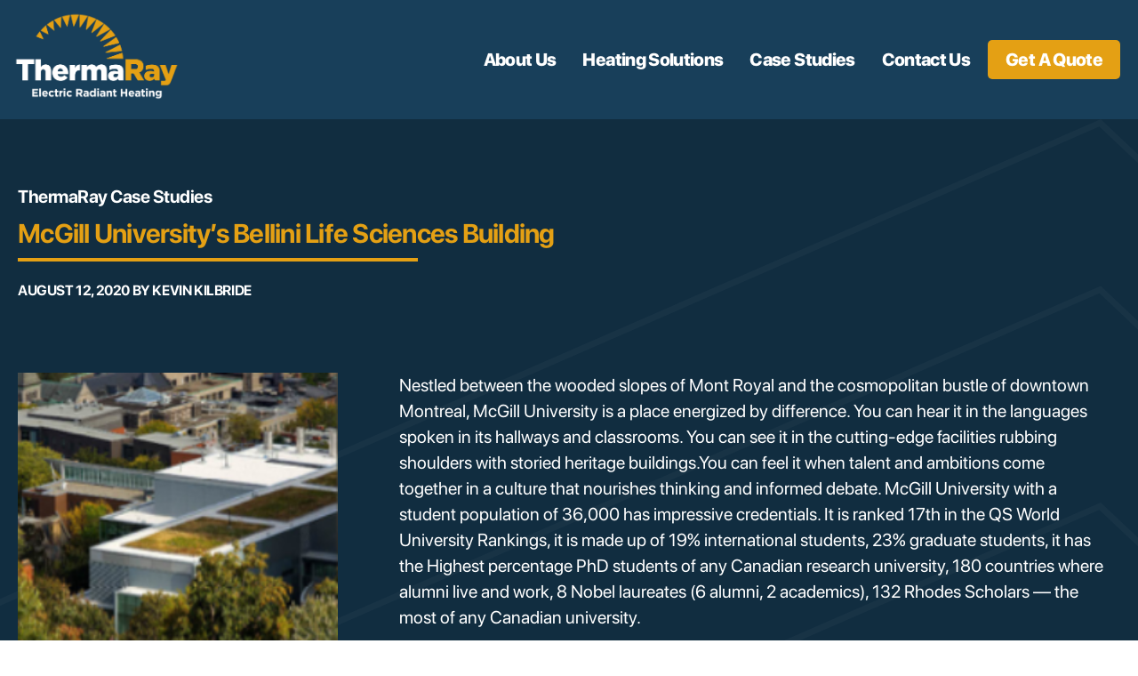

--- FILE ---
content_type: text/html; charset=UTF-8
request_url: https://thermaray.com/case_studies/mcgill-universitys-bellini-life-sciences-building/
body_size: 19799
content:
<!DOCTYPE html>
<html lang="en-US">
<head>
<meta charset="UTF-8" />
<meta name='viewport' content='width=device-width, initial-scale=1.0' />
<meta http-equiv='X-UA-Compatible' content='IE=edge' />
<link rel="profile" href="https://gmpg.org/xfn/11" />
<meta name='robots' content='index, follow, max-image-preview:large, max-snippet:-1, max-video-preview:-1' />

	<!-- This site is optimized with the Yoast SEO plugin v26.8 - https://yoast.com/product/yoast-seo-wordpress/ -->
	<title>Using Electric Heat In McGill University | Thermaray Case Study</title>
	<meta name="description" content="Learn how using electric radiant heater system in McGill University addressed the heating problems. Visit Thermaray to know more." />
	<link rel="canonical" href="https://thermaray.com/case_studies/mcgill-universitys-bellini-life-sciences-building/" />
	<meta property="og:locale" content="en_US" />
	<meta property="og:type" content="article" />
	<meta property="og:title" content="Using Electric Heat In McGill University | Thermaray Case Study" />
	<meta property="og:description" content="Learn how using electric radiant heater system in McGill University addressed the heating problems. Visit Thermaray to know more." />
	<meta property="og:url" content="https://thermaray.com/case_studies/mcgill-universitys-bellini-life-sciences-building/" />
	<meta property="og:site_name" content="ThermaRay Electric Radiant Heating" />
	<meta property="article:publisher" content="https://www.facebook.com/Thermaray" />
	<meta property="article:modified_time" content="2023-07-18T12:51:05+00:00" />
	<meta property="og:image" content="https://thermaray.com/wp-content/uploads/2023/05/Mask-Group-4.png" />
	<meta property="og:image:width" content="232" />
	<meta property="og:image:height" content="234" />
	<meta property="og:image:type" content="image/png" />
	<meta name="twitter:card" content="summary_large_image" />
	<meta name="twitter:site" content="@thermaray" />
	<script type="application/ld+json" class="yoast-schema-graph">{"@context":"https://schema.org","@graph":[{"@type":"WebPage","@id":"https://thermaray.com/case_studies/mcgill-universitys-bellini-life-sciences-building/","url":"https://thermaray.com/case_studies/mcgill-universitys-bellini-life-sciences-building/","name":"Using Electric Heat In McGill University | Thermaray Case Study","isPartOf":{"@id":"https://thermaray.com/#website"},"primaryImageOfPage":{"@id":"https://thermaray.com/case_studies/mcgill-universitys-bellini-life-sciences-building/#primaryimage"},"image":{"@id":"https://thermaray.com/case_studies/mcgill-universitys-bellini-life-sciences-building/#primaryimage"},"thumbnailUrl":"https://thermaray.com/wp-content/uploads/2023/05/Mask-Group-4.png","datePublished":"2023-05-27T05:06:33+00:00","dateModified":"2023-07-18T12:51:05+00:00","description":"Learn how using electric radiant heater system in McGill University addressed the heating problems. Visit Thermaray to know more.","breadcrumb":{"@id":"https://thermaray.com/case_studies/mcgill-universitys-bellini-life-sciences-building/#breadcrumb"},"inLanguage":"en-US","potentialAction":[{"@type":"ReadAction","target":["https://thermaray.com/case_studies/mcgill-universitys-bellini-life-sciences-building/"]}]},{"@type":"ImageObject","inLanguage":"en-US","@id":"https://thermaray.com/case_studies/mcgill-universitys-bellini-life-sciences-building/#primaryimage","url":"https://thermaray.com/wp-content/uploads/2023/05/Mask-Group-4.png","contentUrl":"https://thermaray.com/wp-content/uploads/2023/05/Mask-Group-4.png","width":232,"height":234},{"@type":"BreadcrumbList","@id":"https://thermaray.com/case_studies/mcgill-universitys-bellini-life-sciences-building/#breadcrumb","itemListElement":[{"@type":"ListItem","position":1,"name":"Home","item":"https://thermaray.com/"},{"@type":"ListItem","position":2,"name":"Case Studies","item":"https://thermaray.com/case_studies/"},{"@type":"ListItem","position":3,"name":"McGill University’s Bellini Life Sciences Building"}]},{"@type":"WebSite","@id":"https://thermaray.com/#website","url":"https://thermaray.com/","name":"ThermaRay - Electric Radiant Heating","description":"","publisher":{"@id":"https://thermaray.com/#organization"},"alternateName":"ThermaRay","potentialAction":[{"@type":"SearchAction","target":{"@type":"EntryPoint","urlTemplate":"https://thermaray.com/?s={search_term_string}"},"query-input":{"@type":"PropertyValueSpecification","valueRequired":true,"valueName":"search_term_string"}}],"inLanguage":"en-US"},{"@type":"Organization","@id":"https://thermaray.com/#organization","name":"ThermaRay - Electric Radiant Heating","alternateName":"ThermaRay","url":"https://thermaray.com/","logo":{"@type":"ImageObject","inLanguage":"en-US","@id":"https://thermaray.com/#/schema/logo/image/","url":"https://thermaray.com/wp-content/uploads/2023/05/Image-14.svg","contentUrl":"https://thermaray.com/wp-content/uploads/2023/05/Image-14.svg","width":258,"height":150,"caption":"ThermaRay - Electric Radiant Heating"},"image":{"@id":"https://thermaray.com/#/schema/logo/image/"},"sameAs":["https://www.facebook.com/Thermaray","https://x.com/thermaray","https://www.linkedin.com/company/steve-kilbride/?originalSubdomain=ca"]}]}</script>
	<!-- / Yoast SEO plugin. -->


<link rel='dns-prefetch' href='//js.hs-scripts.com' />
<link rel='dns-prefetch' href='//www.googletagmanager.com' />
<link rel='dns-prefetch' href='//stats.wp.com' />
<link rel='preconnect' href='//c0.wp.com' />
<link rel="alternate" type="application/rss+xml" title="ThermaRay Electric Radiant Heating &raquo; Feed" href="https://thermaray.com/feed/" />
<link rel="alternate" type="application/rss+xml" title="ThermaRay Electric Radiant Heating &raquo; Comments Feed" href="https://thermaray.com/comments/feed/" />
<link rel="alternate" title="oEmbed (JSON)" type="application/json+oembed" href="https://thermaray.com/wp-json/oembed/1.0/embed?url=https%3A%2F%2Fthermaray.com%2Fcase_studies%2Fmcgill-universitys-bellini-life-sciences-building%2F" />
<link rel="alternate" title="oEmbed (XML)" type="text/xml+oembed" href="https://thermaray.com/wp-json/oembed/1.0/embed?url=https%3A%2F%2Fthermaray.com%2Fcase_studies%2Fmcgill-universitys-bellini-life-sciences-building%2F&#038;format=xml" />
<link rel="preload" href="https://thermaray.com/wp-content/plugins/bb-plugin/fonts/fontawesome/5.15.4/webfonts/fa-solid-900.woff2" as="font" type="font/woff2" crossorigin="anonymous">
<link rel="preload" href="https://thermaray.com/wp-content/plugins/bb-plugin/fonts/fontawesome/5.15.4/webfonts/fa-regular-400.woff2" as="font" type="font/woff2" crossorigin="anonymous">
<link rel="preload" href="https://thermaray.com/wp-content/plugins/bb-plugin/fonts/fontawesome/5.15.4/webfonts/fa-brands-400.woff2" as="font" type="font/woff2" crossorigin="anonymous">
		<style>
			.lazyload,
			.lazyloading {
				max-width: 100%;
			}
		</style>
		<style id='wp-img-auto-sizes-contain-inline-css'>
img:is([sizes=auto i],[sizes^="auto," i]){contain-intrinsic-size:3000px 1500px}
/*# sourceURL=wp-img-auto-sizes-contain-inline-css */
</style>
<style id='wp-emoji-styles-inline-css'>

	img.wp-smiley, img.emoji {
		display: inline !important;
		border: none !important;
		box-shadow: none !important;
		height: 1em !important;
		width: 1em !important;
		margin: 0 0.07em !important;
		vertical-align: -0.1em !important;
		background: none !important;
		padding: 0 !important;
	}
/*# sourceURL=wp-emoji-styles-inline-css */
</style>
<style id='wp-block-library-inline-css'>
:root{--wp-block-synced-color:#7a00df;--wp-block-synced-color--rgb:122,0,223;--wp-bound-block-color:var(--wp-block-synced-color);--wp-editor-canvas-background:#ddd;--wp-admin-theme-color:#007cba;--wp-admin-theme-color--rgb:0,124,186;--wp-admin-theme-color-darker-10:#006ba1;--wp-admin-theme-color-darker-10--rgb:0,107,160.5;--wp-admin-theme-color-darker-20:#005a87;--wp-admin-theme-color-darker-20--rgb:0,90,135;--wp-admin-border-width-focus:2px}@media (min-resolution:192dpi){:root{--wp-admin-border-width-focus:1.5px}}.wp-element-button{cursor:pointer}:root .has-very-light-gray-background-color{background-color:#eee}:root .has-very-dark-gray-background-color{background-color:#313131}:root .has-very-light-gray-color{color:#eee}:root .has-very-dark-gray-color{color:#313131}:root .has-vivid-green-cyan-to-vivid-cyan-blue-gradient-background{background:linear-gradient(135deg,#00d084,#0693e3)}:root .has-purple-crush-gradient-background{background:linear-gradient(135deg,#34e2e4,#4721fb 50%,#ab1dfe)}:root .has-hazy-dawn-gradient-background{background:linear-gradient(135deg,#faaca8,#dad0ec)}:root .has-subdued-olive-gradient-background{background:linear-gradient(135deg,#fafae1,#67a671)}:root .has-atomic-cream-gradient-background{background:linear-gradient(135deg,#fdd79a,#004a59)}:root .has-nightshade-gradient-background{background:linear-gradient(135deg,#330968,#31cdcf)}:root .has-midnight-gradient-background{background:linear-gradient(135deg,#020381,#2874fc)}:root{--wp--preset--font-size--normal:16px;--wp--preset--font-size--huge:42px}.has-regular-font-size{font-size:1em}.has-larger-font-size{font-size:2.625em}.has-normal-font-size{font-size:var(--wp--preset--font-size--normal)}.has-huge-font-size{font-size:var(--wp--preset--font-size--huge)}.has-text-align-center{text-align:center}.has-text-align-left{text-align:left}.has-text-align-right{text-align:right}.has-fit-text{white-space:nowrap!important}#end-resizable-editor-section{display:none}.aligncenter{clear:both}.items-justified-left{justify-content:flex-start}.items-justified-center{justify-content:center}.items-justified-right{justify-content:flex-end}.items-justified-space-between{justify-content:space-between}.screen-reader-text{border:0;clip-path:inset(50%);height:1px;margin:-1px;overflow:hidden;padding:0;position:absolute;width:1px;word-wrap:normal!important}.screen-reader-text:focus{background-color:#ddd;clip-path:none;color:#444;display:block;font-size:1em;height:auto;left:5px;line-height:normal;padding:15px 23px 14px;text-decoration:none;top:5px;width:auto;z-index:100000}html :where(.has-border-color){border-style:solid}html :where([style*=border-top-color]){border-top-style:solid}html :where([style*=border-right-color]){border-right-style:solid}html :where([style*=border-bottom-color]){border-bottom-style:solid}html :where([style*=border-left-color]){border-left-style:solid}html :where([style*=border-width]){border-style:solid}html :where([style*=border-top-width]){border-top-style:solid}html :where([style*=border-right-width]){border-right-style:solid}html :where([style*=border-bottom-width]){border-bottom-style:solid}html :where([style*=border-left-width]){border-left-style:solid}html :where(img[class*=wp-image-]){height:auto;max-width:100%}:where(figure){margin:0 0 1em}html :where(.is-position-sticky){--wp-admin--admin-bar--position-offset:var(--wp-admin--admin-bar--height,0px)}@media screen and (max-width:600px){html :where(.is-position-sticky){--wp-admin--admin-bar--position-offset:0px}}

/*# sourceURL=wp-block-library-inline-css */
</style><style id='global-styles-inline-css'>
:root{--wp--preset--aspect-ratio--square: 1;--wp--preset--aspect-ratio--4-3: 4/3;--wp--preset--aspect-ratio--3-4: 3/4;--wp--preset--aspect-ratio--3-2: 3/2;--wp--preset--aspect-ratio--2-3: 2/3;--wp--preset--aspect-ratio--16-9: 16/9;--wp--preset--aspect-ratio--9-16: 9/16;--wp--preset--color--black: #000000;--wp--preset--color--cyan-bluish-gray: #abb8c3;--wp--preset--color--white: #ffffff;--wp--preset--color--pale-pink: #f78da7;--wp--preset--color--vivid-red: #cf2e2e;--wp--preset--color--luminous-vivid-orange: #ff6900;--wp--preset--color--luminous-vivid-amber: #fcb900;--wp--preset--color--light-green-cyan: #7bdcb5;--wp--preset--color--vivid-green-cyan: #00d084;--wp--preset--color--pale-cyan-blue: #8ed1fc;--wp--preset--color--vivid-cyan-blue: #0693e3;--wp--preset--color--vivid-purple: #9b51e0;--wp--preset--color--fl-heading-text: #404040;--wp--preset--color--fl-body-bg: #ffffff;--wp--preset--color--fl-body-text: #404040;--wp--preset--color--fl-accent: #e4a014;--wp--preset--color--fl-accent-hover: #e4a014;--wp--preset--color--fl-topbar-bg: #ffffff;--wp--preset--color--fl-topbar-text: #757575;--wp--preset--color--fl-topbar-link: #2b7bb9;--wp--preset--color--fl-topbar-hover: #2b7bb9;--wp--preset--color--fl-header-bg: #ffffff;--wp--preset--color--fl-header-text: #757575;--wp--preset--color--fl-header-link: #757575;--wp--preset--color--fl-header-hover: #2b7bb9;--wp--preset--color--fl-nav-bg: #ffffff;--wp--preset--color--fl-nav-link: #757575;--wp--preset--color--fl-nav-hover: #2b7bb9;--wp--preset--color--fl-content-bg: #ffffff;--wp--preset--color--fl-footer-widgets-bg: #ffffff;--wp--preset--color--fl-footer-widgets-text: #757575;--wp--preset--color--fl-footer-widgets-link: #2b7bb9;--wp--preset--color--fl-footer-widgets-hover: #2b7bb9;--wp--preset--color--fl-footer-bg: #ffffff;--wp--preset--color--fl-footer-text: #757575;--wp--preset--color--fl-footer-link: #2b7bb9;--wp--preset--color--fl-footer-hover: #2b7bb9;--wp--preset--gradient--vivid-cyan-blue-to-vivid-purple: linear-gradient(135deg,rgb(6,147,227) 0%,rgb(155,81,224) 100%);--wp--preset--gradient--light-green-cyan-to-vivid-green-cyan: linear-gradient(135deg,rgb(122,220,180) 0%,rgb(0,208,130) 100%);--wp--preset--gradient--luminous-vivid-amber-to-luminous-vivid-orange: linear-gradient(135deg,rgb(252,185,0) 0%,rgb(255,105,0) 100%);--wp--preset--gradient--luminous-vivid-orange-to-vivid-red: linear-gradient(135deg,rgb(255,105,0) 0%,rgb(207,46,46) 100%);--wp--preset--gradient--very-light-gray-to-cyan-bluish-gray: linear-gradient(135deg,rgb(238,238,238) 0%,rgb(169,184,195) 100%);--wp--preset--gradient--cool-to-warm-spectrum: linear-gradient(135deg,rgb(74,234,220) 0%,rgb(151,120,209) 20%,rgb(207,42,186) 40%,rgb(238,44,130) 60%,rgb(251,105,98) 80%,rgb(254,248,76) 100%);--wp--preset--gradient--blush-light-purple: linear-gradient(135deg,rgb(255,206,236) 0%,rgb(152,150,240) 100%);--wp--preset--gradient--blush-bordeaux: linear-gradient(135deg,rgb(254,205,165) 0%,rgb(254,45,45) 50%,rgb(107,0,62) 100%);--wp--preset--gradient--luminous-dusk: linear-gradient(135deg,rgb(255,203,112) 0%,rgb(199,81,192) 50%,rgb(65,88,208) 100%);--wp--preset--gradient--pale-ocean: linear-gradient(135deg,rgb(255,245,203) 0%,rgb(182,227,212) 50%,rgb(51,167,181) 100%);--wp--preset--gradient--electric-grass: linear-gradient(135deg,rgb(202,248,128) 0%,rgb(113,206,126) 100%);--wp--preset--gradient--midnight: linear-gradient(135deg,rgb(2,3,129) 0%,rgb(40,116,252) 100%);--wp--preset--font-size--small: 13px;--wp--preset--font-size--medium: 20px;--wp--preset--font-size--large: 36px;--wp--preset--font-size--x-large: 42px;--wp--preset--spacing--20: 0.44rem;--wp--preset--spacing--30: 0.67rem;--wp--preset--spacing--40: 1rem;--wp--preset--spacing--50: 1.5rem;--wp--preset--spacing--60: 2.25rem;--wp--preset--spacing--70: 3.38rem;--wp--preset--spacing--80: 5.06rem;--wp--preset--shadow--natural: 6px 6px 9px rgba(0, 0, 0, 0.2);--wp--preset--shadow--deep: 12px 12px 50px rgba(0, 0, 0, 0.4);--wp--preset--shadow--sharp: 6px 6px 0px rgba(0, 0, 0, 0.2);--wp--preset--shadow--outlined: 6px 6px 0px -3px rgb(255, 255, 255), 6px 6px rgb(0, 0, 0);--wp--preset--shadow--crisp: 6px 6px 0px rgb(0, 0, 0);}:where(.is-layout-flex){gap: 0.5em;}:where(.is-layout-grid){gap: 0.5em;}body .is-layout-flex{display: flex;}.is-layout-flex{flex-wrap: wrap;align-items: center;}.is-layout-flex > :is(*, div){margin: 0;}body .is-layout-grid{display: grid;}.is-layout-grid > :is(*, div){margin: 0;}:where(.wp-block-columns.is-layout-flex){gap: 2em;}:where(.wp-block-columns.is-layout-grid){gap: 2em;}:where(.wp-block-post-template.is-layout-flex){gap: 1.25em;}:where(.wp-block-post-template.is-layout-grid){gap: 1.25em;}.has-black-color{color: var(--wp--preset--color--black) !important;}.has-cyan-bluish-gray-color{color: var(--wp--preset--color--cyan-bluish-gray) !important;}.has-white-color{color: var(--wp--preset--color--white) !important;}.has-pale-pink-color{color: var(--wp--preset--color--pale-pink) !important;}.has-vivid-red-color{color: var(--wp--preset--color--vivid-red) !important;}.has-luminous-vivid-orange-color{color: var(--wp--preset--color--luminous-vivid-orange) !important;}.has-luminous-vivid-amber-color{color: var(--wp--preset--color--luminous-vivid-amber) !important;}.has-light-green-cyan-color{color: var(--wp--preset--color--light-green-cyan) !important;}.has-vivid-green-cyan-color{color: var(--wp--preset--color--vivid-green-cyan) !important;}.has-pale-cyan-blue-color{color: var(--wp--preset--color--pale-cyan-blue) !important;}.has-vivid-cyan-blue-color{color: var(--wp--preset--color--vivid-cyan-blue) !important;}.has-vivid-purple-color{color: var(--wp--preset--color--vivid-purple) !important;}.has-black-background-color{background-color: var(--wp--preset--color--black) !important;}.has-cyan-bluish-gray-background-color{background-color: var(--wp--preset--color--cyan-bluish-gray) !important;}.has-white-background-color{background-color: var(--wp--preset--color--white) !important;}.has-pale-pink-background-color{background-color: var(--wp--preset--color--pale-pink) !important;}.has-vivid-red-background-color{background-color: var(--wp--preset--color--vivid-red) !important;}.has-luminous-vivid-orange-background-color{background-color: var(--wp--preset--color--luminous-vivid-orange) !important;}.has-luminous-vivid-amber-background-color{background-color: var(--wp--preset--color--luminous-vivid-amber) !important;}.has-light-green-cyan-background-color{background-color: var(--wp--preset--color--light-green-cyan) !important;}.has-vivid-green-cyan-background-color{background-color: var(--wp--preset--color--vivid-green-cyan) !important;}.has-pale-cyan-blue-background-color{background-color: var(--wp--preset--color--pale-cyan-blue) !important;}.has-vivid-cyan-blue-background-color{background-color: var(--wp--preset--color--vivid-cyan-blue) !important;}.has-vivid-purple-background-color{background-color: var(--wp--preset--color--vivid-purple) !important;}.has-black-border-color{border-color: var(--wp--preset--color--black) !important;}.has-cyan-bluish-gray-border-color{border-color: var(--wp--preset--color--cyan-bluish-gray) !important;}.has-white-border-color{border-color: var(--wp--preset--color--white) !important;}.has-pale-pink-border-color{border-color: var(--wp--preset--color--pale-pink) !important;}.has-vivid-red-border-color{border-color: var(--wp--preset--color--vivid-red) !important;}.has-luminous-vivid-orange-border-color{border-color: var(--wp--preset--color--luminous-vivid-orange) !important;}.has-luminous-vivid-amber-border-color{border-color: var(--wp--preset--color--luminous-vivid-amber) !important;}.has-light-green-cyan-border-color{border-color: var(--wp--preset--color--light-green-cyan) !important;}.has-vivid-green-cyan-border-color{border-color: var(--wp--preset--color--vivid-green-cyan) !important;}.has-pale-cyan-blue-border-color{border-color: var(--wp--preset--color--pale-cyan-blue) !important;}.has-vivid-cyan-blue-border-color{border-color: var(--wp--preset--color--vivid-cyan-blue) !important;}.has-vivid-purple-border-color{border-color: var(--wp--preset--color--vivid-purple) !important;}.has-vivid-cyan-blue-to-vivid-purple-gradient-background{background: var(--wp--preset--gradient--vivid-cyan-blue-to-vivid-purple) !important;}.has-light-green-cyan-to-vivid-green-cyan-gradient-background{background: var(--wp--preset--gradient--light-green-cyan-to-vivid-green-cyan) !important;}.has-luminous-vivid-amber-to-luminous-vivid-orange-gradient-background{background: var(--wp--preset--gradient--luminous-vivid-amber-to-luminous-vivid-orange) !important;}.has-luminous-vivid-orange-to-vivid-red-gradient-background{background: var(--wp--preset--gradient--luminous-vivid-orange-to-vivid-red) !important;}.has-very-light-gray-to-cyan-bluish-gray-gradient-background{background: var(--wp--preset--gradient--very-light-gray-to-cyan-bluish-gray) !important;}.has-cool-to-warm-spectrum-gradient-background{background: var(--wp--preset--gradient--cool-to-warm-spectrum) !important;}.has-blush-light-purple-gradient-background{background: var(--wp--preset--gradient--blush-light-purple) !important;}.has-blush-bordeaux-gradient-background{background: var(--wp--preset--gradient--blush-bordeaux) !important;}.has-luminous-dusk-gradient-background{background: var(--wp--preset--gradient--luminous-dusk) !important;}.has-pale-ocean-gradient-background{background: var(--wp--preset--gradient--pale-ocean) !important;}.has-electric-grass-gradient-background{background: var(--wp--preset--gradient--electric-grass) !important;}.has-midnight-gradient-background{background: var(--wp--preset--gradient--midnight) !important;}.has-small-font-size{font-size: var(--wp--preset--font-size--small) !important;}.has-medium-font-size{font-size: var(--wp--preset--font-size--medium) !important;}.has-large-font-size{font-size: var(--wp--preset--font-size--large) !important;}.has-x-large-font-size{font-size: var(--wp--preset--font-size--x-large) !important;}
/*# sourceURL=global-styles-inline-css */
</style>

<style id='classic-theme-styles-inline-css'>
/*! This file is auto-generated */
.wp-block-button__link{color:#fff;background-color:#32373c;border-radius:9999px;box-shadow:none;text-decoration:none;padding:calc(.667em + 2px) calc(1.333em + 2px);font-size:1.125em}.wp-block-file__button{background:#32373c;color:#fff;text-decoration:none}
/*# sourceURL=/wp-includes/css/classic-themes.min.css */
</style>
<link rel='stylesheet' id='font-awesome-5-css' href='https://thermaray.com/wp-content/plugins/bb-plugin/fonts/fontawesome/5.15.4/css/all.min.css?ver=2.10.0.5' media='all' />
<link rel='stylesheet' id='fl-builder-layout-bundle-a566882aa19738d5b3eec26c3a649f6b-css' href='https://thermaray.com/wp-content/uploads/bb-plugin/cache/a566882aa19738d5b3eec26c3a649f6b-layout-bundle.css?ver=2.10.0.5-1.5.2.1-20251125200437' media='all' />
<link rel='stylesheet' id='megamenu-css' href='https://thermaray.com/wp-content/uploads/maxmegamenu/style.css?ver=ea76e9' media='all' />
<link rel='stylesheet' id='dashicons-css' href='https://c0.wp.com/c/6.9/wp-includes/css/dashicons.min.css' media='all' />
<link rel='stylesheet' id='tablepress-default-css' href='https://thermaray.com/wp-content/tablepress-combined.min.css?ver=35' media='all' />
<link rel='stylesheet' id='jquery-magnificpopup-css' href='https://thermaray.com/wp-content/plugins/bb-plugin/css/jquery.magnificpopup.min.css?ver=2.10.0.5' media='all' />
<link rel='stylesheet' id='base-css' href='https://thermaray.com/wp-content/themes/bb-theme/css/base.min.css?ver=1.7.19.1' media='all' />
<link rel='stylesheet' id='fl-automator-skin-css' href='https://thermaray.com/wp-content/uploads/bb-theme/skin-6931fdcd3e9db.css?ver=1.7.19.1' media='all' />
<link rel='stylesheet' id='fl-child-theme-css' href='https://thermaray.com/wp-content/themes/bb-theme-child/style.css?ver=6.9' media='all' />
<script src="https://c0.wp.com/c/6.9/wp-includes/js/jquery/jquery.min.js" id="jquery-core-js"></script>
<script src="https://c0.wp.com/c/6.9/wp-includes/js/jquery/jquery-migrate.min.js" id="jquery-migrate-js"></script>

<!-- Google tag (gtag.js) snippet added by Site Kit -->
<!-- Google Analytics snippet added by Site Kit -->
<script src="https://www.googletagmanager.com/gtag/js?id=GT-WB73RFV" id="google_gtagjs-js" async></script>
<script id="google_gtagjs-js-after">
window.dataLayer = window.dataLayer || [];function gtag(){dataLayer.push(arguments);}
gtag("set","linker",{"domains":["thermaray.com"]});
gtag("js", new Date());
gtag("set", "developer_id.dZTNiMT", true);
gtag("config", "GT-WB73RFV");
 window._googlesitekit = window._googlesitekit || {}; window._googlesitekit.throttledEvents = []; window._googlesitekit.gtagEvent = (name, data) => { var key = JSON.stringify( { name, data } ); if ( !! window._googlesitekit.throttledEvents[ key ] ) { return; } window._googlesitekit.throttledEvents[ key ] = true; setTimeout( () => { delete window._googlesitekit.throttledEvents[ key ]; }, 5 ); gtag( "event", name, { ...data, event_source: "site-kit" } ); }; 
//# sourceURL=google_gtagjs-js-after
</script>
<link rel="https://api.w.org/" href="https://thermaray.com/wp-json/" /><link rel="EditURI" type="application/rsd+xml" title="RSD" href="https://thermaray.com/xmlrpc.php?rsd" />
<meta name="generator" content="WordPress 6.9" />
<link rel='shortlink' href='https://thermaray.com/?p=92' />
<meta name="generator" content="Site Kit by Google 1.170.0" /><!-- HFCM by 99 Robots - Snippet # 1: G4 -->
<!-- Google tag (gtag.js) -->
<script async src="https://www.googletagmanager.com/gtag/js?id=G-5ZETFB92P1"></script>
<script>
  window.dataLayer = window.dataLayer || [];
  function gtag(){dataLayer.push(arguments);}
  gtag('js', new Date());

  gtag('config', 'G-5ZETFB92P1');
</script>
<!-- /end HFCM by 99 Robots -->
			<!-- DO NOT COPY THIS SNIPPET! Start of Page Analytics Tracking for HubSpot WordPress plugin v11.3.37-->
			<script class="hsq-set-content-id" data-content-id="blog-post">
				var _hsq = _hsq || [];
				_hsq.push(["setContentType", "blog-post"]);
			</script>
			<!-- DO NOT COPY THIS SNIPPET! End of Page Analytics Tracking for HubSpot WordPress plugin -->
				<style>img#wpstats{display:none}</style>
				<script>
			document.documentElement.className = document.documentElement.className.replace('no-js', 'js');
		</script>
				<style>
			.no-js img.lazyload {
				display: none;
			}

			figure.wp-block-image img.lazyloading {
				min-width: 150px;
			}

			.lazyload,
			.lazyloading {
				--smush-placeholder-width: 100px;
				--smush-placeholder-aspect-ratio: 1/1;
				width: var(--smush-image-width, var(--smush-placeholder-width)) !important;
				aspect-ratio: var(--smush-image-aspect-ratio, var(--smush-placeholder-aspect-ratio)) !important;
			}

						.lazyload, .lazyloading {
				opacity: 0;
			}

			.lazyloaded {
				opacity: 1;
				transition: opacity 400ms;
				transition-delay: 0ms;
			}

					</style>
		<link rel="icon" href="https://thermaray.com/wp-content/uploads/2023/05/Image-14.svg" sizes="32x32" />
<link rel="icon" href="https://thermaray.com/wp-content/uploads/2023/05/Image-14.svg" sizes="192x192" />
<link rel="apple-touch-icon" href="https://thermaray.com/wp-content/uploads/2023/05/Image-14.svg" />
<meta name="msapplication-TileImage" content="https://thermaray.com/wp-content/uploads/2023/05/Image-14.svg" />
<style type="text/css">/** Mega Menu CSS: fs **/</style>
</head>
<body class="wp-singular case_studies-template-default single single-case_studies postid-92 wp-theme-bb-theme wp-child-theme-bb-theme-child fl-builder-2-10-0-5 fl-themer-1-5-2-1-20251125200437 fl-theme-1-7-19-1 fl-no-js fl-theme-builder-header fl-theme-builder-header-header fl-theme-builder-footer fl-theme-builder-footer-footer fl-theme-builder-singular fl-theme-builder-singular-case-studies-single mega-menu-header fl-framework-base fl-preset-default fl-full-width fl-search-active" itemscope="itemscope" itemtype="https://schema.org/WebPage">
<a aria-label="Skip to content" class="fl-screen-reader-text" href="#fl-main-content">Skip to content</a><div class="fl-page">
	<header class="fl-builder-content fl-builder-content-12 fl-builder-global-templates-locked" data-post-id="12" data-type="header" data-sticky="1" data-sticky-on="all" data-sticky-breakpoint="medium" data-shrink="0" data-overlay="0" data-overlay-bg="transparent" data-shrink-image-height="50px" role="banner" itemscope="itemscope" itemtype="http://schema.org/WPHeader"><div class="fl-row fl-row-full-width fl-row-bg-color fl-node-kog6rq0mbvca fl-row-default-height fl-row-align-center inner-width" data-node="kog6rq0mbvca">
	<div class="fl-row-content-wrap">
						<div class="fl-row-content fl-row-fixed-width fl-node-content">
		
<div class="fl-col-group fl-node-6qa8lximzb3o fl-col-group-equal-height fl-col-group-align-center fl-col-group-custom-width" data-node="6qa8lximzb3o">
			<div class="fl-col fl-node-02mcjtgfyspn fl-col-bg-color fl-col-small fl-col-small-custom-width" data-node="02mcjtgfyspn">
	<div class="fl-col-content fl-node-content"><div class="fl-module fl-module-photo fl-node-lk0oinwvxe1p" data-node="lk0oinwvxe1p">
	<div class="fl-module-content fl-node-content">
		<div role="figure" class="fl-photo fl-photo-align-left" itemscope itemtype="https://schema.org/ImageObject">
	<div class="fl-photo-content fl-photo-img-svg">
				<a href="https://thermaray.com" target="_self" itemprop="url">
				<img decoding="async" class="fl-photo-img wp-image-16 size-full" src="https://thermaray.com/wp-content/uploads/2023/05/Image-12.svg" alt="Image 12" height="110" width="188" title="Image 12"  data-no-lazy="1" itemprop="image" />
				</a>
					</div>
	</div>
	</div>
</div>
</div>
</div>
			<div class="fl-col fl-node-1smp98hg0fnt fl-col-bg-color fl-col-small-custom-width" data-node="1smp98hg0fnt">
	<div class="fl-col-content fl-node-content"><div class="fl-module fl-module-widget fl-node-o5eqf4skyb0h fl-visible-desktop fl-visible-large fl-visible-medium inner-width" data-node="o5eqf4skyb0h">
	<div class="fl-module-content fl-node-content">
		<div class="fl-widget">
<div class="widget widget_maxmegamenu"><h2 class="widgettitle"> </h2><div id="mega-menu-wrap-header" class="mega-menu-wrap"><div class="mega-menu-toggle"><div class="mega-toggle-blocks-left"></div><div class="mega-toggle-blocks-center"></div><div class="mega-toggle-blocks-right"><div class='mega-toggle-block mega-menu-toggle-animated-block mega-toggle-block-0' id='mega-toggle-block-0'><button aria-label="Toggle Menu" class="mega-toggle-animated mega-toggle-animated-slider" type="button" aria-expanded="false">
                  <span class="mega-toggle-animated-box">
                    <span class="mega-toggle-animated-inner"></span>
                  </span>
                </button></div></div></div><ul id="mega-menu-header" class="mega-menu max-mega-menu mega-menu-horizontal mega-no-js" data-event="hover" data-effect="fade_up" data-effect-speed="200" data-effect-mobile="disabled" data-effect-speed-mobile="0" data-panel-width="body" data-panel-inner-width=".inner-width .fl-row-fixed-width" data-mobile-force-width="false" data-second-click="disabled" data-document-click="collapse" data-vertical-behaviour="standard" data-breakpoint="768" data-unbind="true" data-mobile-state="collapse_all" data-mobile-direction="vertical" data-hover-intent-timeout="300" data-hover-intent-interval="100"><li class="mega-menu-item mega-menu-item-type-post_type mega-menu-item-object-page mega-menu-item-has-children mega-menu-megamenu mega-menu-grid mega-align-bottom-right mega-menu-grid mega-menu-item-785" id="mega-menu-item-785"><a class="mega-menu-link" href="https://thermaray.com/about-us/" aria-expanded="false" tabindex="0">About Us<span class="mega-indicator" aria-hidden="true"></span></a>
<ul class="mega-sub-menu" role='presentation'>
<li class="mega-menu-row" id="mega-menu-785-0">
	<ul class="mega-sub-menu" style='--columns:12' role='presentation'>
<li class="mega-menu-column mega-menu-columns-12-of-12" style="--columns:12; --span:12" id="mega-menu-785-0-0">
		<ul class="mega-sub-menu">
<li class="mega-menu-item mega-menu-item-type-widget widget_nav_menu mega-menu-item-nav_menu-7" id="mega-menu-item-nav_menu-7"><div class="menu-about-menu-container"><ul id="menu-about-menu" class="menu"><li id="menu-item-1004" class="menu-item menu-item-type-post_type menu-item-object-page menu-item-1004"><a href="https://thermaray.com/about-us/">About Us</a></li>
<li id="menu-item-457" class="menu-item menu-item-type-post_type menu-item-object-page menu-item-457"><a href="https://thermaray.com/why-work-with-us/">Why Work With Us?</a></li>
</ul></div></li>		</ul>
</li>	</ul>
</li></ul>
</li><li class="mega-menu-item mega-menu-item-type-custom mega-menu-item-object-custom mega-menu-item-has-children mega-menu-megamenu mega-menu-grid mega-align-bottom-left mega-menu-grid mega-close-after-click mega-menu-item-19" id="mega-menu-item-19"><a class="mega-menu-link" href="https://thermaray.com/heating-solutions/" aria-expanded="false" tabindex="0">Heating Solutions<span class="mega-indicator" aria-hidden="true"></span></a>
<ul class="mega-sub-menu" role='presentation'>
<li class="mega-menu-row" id="mega-menu-19-0">
	<ul class="mega-sub-menu" style='--columns:12' role='presentation'>
<li class="mega-menu-column mega-menu-columns-12-of-12" style="--columns:12; --span:12" id="mega-menu-19-0-0">
		<ul class="mega-sub-menu">
<li class="mega-menu-item mega-menu-item-type-widget widget_nav_menu mega-menu-item-nav_menu-5" id="mega-menu-item-nav_menu-5"><div class="menu-heating-solutions-container"><ul id="menu-heating-solutions" class="menu"><li id="menu-item-462" class="menu-item menu-item-type-custom menu-item-object-custom menu-item-has-children menu-item-462"><a href="https://thermaray.com/commercial/">Commercial</a>
<ul class="sub-menu">
	<li id="menu-item-1003" class="menu-item menu-item-type-post_type menu-item-object-page menu-item-1003"><a href="https://thermaray.com/architectural-series-heaters/">Architectural Series Heaters</a></li>
	<li id="menu-item-802" class="menu-item menu-item-type-post_type menu-item-object-page menu-item-802"><a href="https://thermaray.com/commercial-thermal-storage-heating-system/">Thermal Storage</a></li>
	<li id="menu-item-805" class="menu-item menu-item-type-post_type menu-item-object-page menu-item-805"><a href="https://thermaray.com/commercial-electric-radiant-floor-warming-systems/">Floor Heating</a></li>
	<li id="menu-item-803" class="menu-item menu-item-type-post_type menu-item-object-page menu-item-803"><a href="https://thermaray.com/commercial-controls/">Controls</a></li>
</ul>
</li>
<li id="menu-item-471" class="menu-item menu-item-type-custom menu-item-object-custom menu-item-471"><a href="https://thermaray.com/electric-radiant-snow-melting-systems/">Electric Snow Melting</a></li>
<li id="menu-item-458" class="menu-item menu-item-type-custom menu-item-object-custom menu-item-has-children menu-item-458"><a href="https://thermaray.com/hot-yoga/">Hot Yoga</a>
<ul class="sub-menu">
	<li id="menu-item-479" class="menu-item menu-item-type-post_type menu-item-object-page menu-item-479"><a href="https://thermaray.com/electric-radiant-ceiling-panels/">Electric Radiant Ceiling Panels</a></li>
	<li id="menu-item-480" class="menu-item menu-item-type-post_type menu-item-object-page menu-item-480"><a href="https://thermaray.com/control-panels/">Control Panels</a></li>
</ul>
</li>
<li id="menu-item-460" class="menu-item menu-item-type-custom menu-item-object-custom menu-item-has-children menu-item-460"><a href="https://thermaray.com/residential/">Residential</a>
<ul class="sub-menu">
	<li id="menu-item-801" class="menu-item menu-item-type-post_type menu-item-object-page menu-item-801"><a href="https://thermaray.com/residential-thermal-storage-heating-system/">Thermal Storage</a></li>
	<li id="menu-item-800" class="menu-item menu-item-type-post_type menu-item-object-page menu-item-800"><a href="https://thermaray.com/residential-radiant-ceiling-heaters/">Radiant Ceiling Heaters</a></li>
	<li id="menu-item-806" class="menu-item menu-item-type-post_type menu-item-object-page menu-item-806"><a href="https://thermaray.com/residential-electric-radiant-floor-warming-systems/">Floor Heating</a></li>
	<li id="menu-item-804" class="menu-item menu-item-type-post_type menu-item-object-page menu-item-804"><a href="https://thermaray.com/residential-controls/">Controls</a></li>
</ul>
</li>
</ul></div></li>		</ul>
</li>	</ul>
</li></ul>
</li><li class="mega-menu-item mega-menu-item-type-post_type mega-menu-item-object-page mega-align-bottom-left mega-menu-flyout mega-menu-item-478" id="mega-menu-item-478"><a class="mega-menu-link" href="https://thermaray.com/case-studies/" tabindex="0">Case Studies</a></li><li class="mega-menu-item mega-menu-item-type-post_type mega-menu-item-object-page mega-align-bottom-left mega-menu-flyout mega-menu-item-476" id="mega-menu-item-476"><a class="mega-menu-link" href="https://thermaray.com/contact-us/" tabindex="0">Contact Us</a></li><li class="mega-ctabtn mega-menu-item mega-menu-item-type-post_type mega-menu-item-object-page mega-align-bottom-left mega-menu-flyout mega-menu-item-835 ctabtn" id="mega-menu-item-835"><a class="mega-menu-link" href="https://thermaray.com/get-a-quote/" tabindex="0">Get A Quote</a></li></ul></div></div></div>
	</div>
</div>
<div class="fl-module fl-module-menu fl-node-pwzicxts0qv4 fl-visible-mobile" data-node="pwzicxts0qv4">
	<div class="fl-module-content fl-node-content">
		<div class="fl-menu fl-menu-responsive-toggle-mobile">
	<button class="fl-menu-mobile-toggle hamburger-label fl-content-ui-button" aria-haspopup="menu" aria-label="Menu"><span class="fl-menu-icon svg-container"><svg version="1.1" class="hamburger-menu" xmlns="http://www.w3.org/2000/svg" xmlns:xlink="http://www.w3.org/1999/xlink" viewBox="0 0 512 512">
<rect class="fl-hamburger-menu-top" width="512" height="102"/>
<rect class="fl-hamburger-menu-middle" y="205" width="512" height="102"/>
<rect class="fl-hamburger-menu-bottom" y="410" width="512" height="102"/>
</svg>
</span><span class="fl-menu-mobile-toggle-label" aria-haspopup="menu" aria-label="Menu">Menu</span></button>	<div class="fl-clear"></div>
	<nav role="navigation" aria-label="Menu" itemscope="itemscope" itemtype="https://schema.org/SiteNavigationElement"><ul id="menu-mobile-menu" class="menu fl-menu-horizontal fl-toggle-arrows"><li id="menu-item-571" class="menu-item menu-item-type-post_type menu-item-object-page menu-item-has-children fl-has-submenu"><div class="fl-has-submenu-container"><a role="menuitem" href="https://thermaray.com/about-us/">About Us</a><span role="button" tabindex="0" role="menuitem" aria-label="About Us submenu toggle" aria-haspopup="menu" aria-expanded="false" aria-controls="sub-menu-571" class="fl-menu-toggle fl-content-ui-button"></span></div><ul id="sub-menu-571" class="sub-menu" role="menu">	<li id="menu-item-1108" class="menu-item menu-item-type-post_type menu-item-object-page"><a role="menuitem" href="https://thermaray.com/about-us/">About Us</a></li>	<li id="menu-item-572" class="menu-item menu-item-type-post_type menu-item-object-page"><a role="menuitem" href="https://thermaray.com/why-work-with-us/">Why Work With Us?</a></li></ul></li><li id="menu-item-574" class="menu-item menu-item-type-post_type menu-item-object-page menu-item-has-children fl-has-submenu"><div class="fl-has-submenu-container"><a role="menuitem" href="https://thermaray.com/heating-solutions/">Heating Solutions</a><span role="button" tabindex="0" role="menuitem" aria-label="Heating Solutions submenu toggle" aria-haspopup="menu" aria-expanded="false" aria-controls="sub-menu-574" class="fl-menu-toggle fl-content-ui-button"></span></div><ul id="sub-menu-574" class="sub-menu" role="menu">	<li id="menu-item-575" class="menu-item menu-item-type-post_type menu-item-object-page menu-item-has-children fl-has-submenu"><div class="fl-has-submenu-container"><a role="menuitem" href="https://thermaray.com/hot-yoga/">Hot Yoga</a><span role="button" tabindex="0" role="menuitem" aria-label="Hot Yoga submenu toggle" aria-haspopup="menu" aria-expanded="false" aria-controls="sub-menu-575" class="fl-menu-toggle fl-content-ui-button"></span></div>	<ul id="sub-menu-575" class="sub-menu" role="menu">		<li id="menu-item-576" class="menu-item menu-item-type-post_type menu-item-object-page"><a role="menuitem" href="https://thermaray.com/electric-radiant-ceiling-panels/">Electric Radiant Ceiling Panels</a></li>		<li id="menu-item-577" class="menu-item menu-item-type-post_type menu-item-object-page"><a role="menuitem" href="https://thermaray.com/control-panels/">Control Panels</a></li></ul></li>	<li id="menu-item-732" class="menu-item menu-item-type-post_type menu-item-object-page menu-item-has-children fl-has-submenu"><div class="fl-has-submenu-container"><a role="menuitem" href="https://thermaray.com/residential/">Residential</a><span role="button" tabindex="0" role="menuitem" aria-label="Residential submenu toggle" aria-haspopup="menu" aria-expanded="false" aria-controls="sub-menu-732" class="fl-menu-toggle fl-content-ui-button"></span></div>	<ul id="sub-menu-732" class="sub-menu" role="menu">		<li id="menu-item-851" class="menu-item menu-item-type-post_type menu-item-object-page"><a role="menuitem" href="https://thermaray.com/residential-thermal-storage-heating-system/">Thermal Storage</a></li>		<li id="menu-item-848" class="menu-item menu-item-type-post_type menu-item-object-page"><a role="menuitem" href="https://thermaray.com/residential-radiant-ceiling-heaters/">Radiant Ceiling Heaters</a></li>		<li id="menu-item-579" class="menu-item menu-item-type-post_type menu-item-object-page"><a role="menuitem" href="https://thermaray.com/residential-electric-radiant-floor-warming-systems/">Floor Heating</a></li>		<li id="menu-item-855" class="menu-item menu-item-type-post_type menu-item-object-page"><a role="menuitem" href="https://thermaray.com/residential-controls/">Controls</a></li></ul></li>	<li id="menu-item-731" class="menu-item menu-item-type-post_type menu-item-object-page menu-item-has-children fl-has-submenu"><div class="fl-has-submenu-container"><a role="menuitem" href="https://thermaray.com/commercial/">Commercial</a><span role="button" tabindex="0" role="menuitem" aria-label="Commercial submenu toggle" aria-haspopup="menu" aria-expanded="false" aria-controls="sub-menu-731" class="fl-menu-toggle fl-content-ui-button"></span></div>	<ul id="sub-menu-731" class="sub-menu" role="menu">		<li id="menu-item-1109" class="menu-item menu-item-type-post_type menu-item-object-page"><a role="menuitem" href="https://thermaray.com/architectural-series-heaters/">Architectural Series Heaters</a></li>		<li id="menu-item-849" class="menu-item menu-item-type-post_type menu-item-object-page"><a role="menuitem" href="https://thermaray.com/commercial-thermal-storage-heating-system/">Thermal Storage</a></li>		<li id="menu-item-850" class="menu-item menu-item-type-post_type menu-item-object-page"><a role="menuitem" href="https://thermaray.com/commercial-electric-radiant-floor-warming-systems/">Floor Heating</a></li>		<li id="menu-item-737" class="menu-item menu-item-type-post_type menu-item-object-page"><a role="menuitem" href="https://thermaray.com/residential-controls/">Controls</a></li></ul></li>	<li id="menu-item-580" class="menu-item menu-item-type-post_type menu-item-object-page"><a role="menuitem" href="https://thermaray.com/electric-radiant-snow-melting-systems/">Electric Radiant Snow Melting Systems</a></li></ul></li><li id="menu-item-582" class="menu-item menu-item-type-post_type menu-item-object-page"><a role="menuitem" href="https://thermaray.com/case-studies/">Case Studies</a></li><li id="menu-item-583" class="menu-item menu-item-type-post_type menu-item-object-page"><a role="menuitem" href="https://thermaray.com/contact-us/">Contact Us</a></li><li id="menu-item-847" class="menu-item menu-item-type-post_type menu-item-object-page"><a role="menuitem" href="https://thermaray.com/get-a-quote/">Get A Quote</a></li></ul></nav></div>
	</div>
</div>
</div>
</div>
	</div>
		</div>
	</div>
</div>
</header>	<div id="fl-main-content" class="fl-page-content" itemprop="mainContentOfPage" role="main">

		<div class="fl-builder-content fl-builder-content-383 fl-builder-global-templates-locked" data-post-id="383"><div class="fl-row fl-row-full-width fl-row-bg-photo fl-node-fge52h139kj4 fl-row-default-height fl-row-align-center" data-node="fge52h139kj4">
	<div class="fl-row-content-wrap">
						<div class="fl-row-content fl-row-fixed-width fl-node-content">
		
<div class="fl-col-group fl-node-v8sp7y5k0gtb" data-node="v8sp7y5k0gtb">
			<div class="fl-col fl-node-d2wf78q5kg36 fl-col-bg-color" data-node="d2wf78q5kg36">
	<div class="fl-col-content fl-node-content"><div class="fl-module fl-module-heading fl-node-fajg0mi19pzo" data-node="fajg0mi19pzo">
	<div class="fl-module-content fl-node-content">
		<h1 class="fl-heading">
		<span class="fl-heading-text">ThermaRay Case Studies</span>
	</h1>
	</div>
</div>
<div class="fl-module fl-module-heading fl-node-ovisb68zewt1" data-node="ovisb68zewt1">
	<div class="fl-module-content fl-node-content">
		<h1 class="fl-heading">
		<span class="fl-heading-text">McGill University’s Bellini Life Sciences Building</span>
	</h1>
	</div>
</div>
<div class="fl-module fl-module-separator fl-node-s4jdgztnvmwf" data-node="s4jdgztnvmwf">
	<div class="fl-module-content fl-node-content">
		<div class="fl-separator"></div>
	</div>
</div>
<div class="fl-module fl-module-heading fl-node-mqd9i3l5hnoz" data-node="mqd9i3l5hnoz">
	<div class="fl-module-content fl-node-content">
		<h2 class="fl-heading">
		<span class="fl-heading-text">AUGUST 12, 2020 BY KEVIN KILBRIDE</span>
	</h2>
	</div>
</div>
</div>
</div>
	</div>

<div class="fl-col-group fl-node-nrsglqkupofd" data-node="nrsglqkupofd">
			<div class="fl-col fl-node-uec62tdm05il fl-col-bg-color fl-col-small" data-node="uec62tdm05il">
	<div class="fl-col-content fl-node-content"><div class="fl-module fl-module-photo fl-node-5arbu8qzjfl0 th" data-node="5arbu8qzjfl0">
	<div class="fl-module-content fl-node-content">
		<div role="figure" class="fl-photo fl-photo-align-center" itemscope itemtype="https://schema.org/ImageObject">
	<div class="fl-photo-content fl-photo-img-png">
				<img decoding="async" class="fl-photo-img wp-image-89 size-full lazyload" data-src="https://thermaray.com/wp-content/uploads/2023/05/Mask-Group-4.png" alt="Mask Group 4" height="234" width="232" title="Mask Group 4"  itemprop="image" data-srcset="https://thermaray.com/wp-content/uploads/2023/05/Mask-Group-4.png 232w, https://thermaray.com/wp-content/uploads/2023/05/Mask-Group-4-150x150.png 150w" data-sizes="(max-width: 232px) 100vw, 232px" src="[data-uri]" style="--smush-placeholder-width: 232px; --smush-placeholder-aspect-ratio: 232/234;" />
					</div>
	</div>
	</div>
</div>
</div>
</div>
			<div class="fl-col fl-node-7n9ya5l8o0dt fl-col-bg-color" data-node="7n9ya5l8o0dt">
	<div class="fl-col-content fl-node-content"><div class="fl-module fl-module-rich-text fl-node-2scfiy5dhbrz" data-node="2scfiy5dhbrz">
	<div class="fl-module-content fl-node-content">
		<div class="fl-rich-text">
	<p>Nestled between the wooded slopes of Mont Royal and the cosmopolitan bustle of downtown Montreal, McGill University is a place energized by difference. You can hear it in the languages spoken in its hallways and classrooms. You can see it in the cutting-edge facilities rubbing shoulders with storied heritage buildings.You can feel it when talent and ambitions come together in a culture that nourishes thinking and informed debate. McGill University with a student population of 36,000 has impressive credentials. It is ranked 17th in the QS World University Rankings, it is made up of 19% international students, 23% graduate students, it has the Highest percentage PhD students of any Canadian research university, 180 countries where alumni live and work, 8 Nobel laureates (6 alumni, 2 academics), 132 Rhodes Scholars — the most of any Canadian university.</p>
<p>In September 2008, McGill opened the then new 193,000 square foot Bellini Life Sciences Complex. For this story the main interest is in the use of electric metal radiant ceiling panels. These Architectural Series heaters are an ideal fit for this building and show the depth and possibilities of its uses.</p>
<p>(1)The Building and its Green Goals “The Life Sciences Complex is sited adjacent to one of the most cherished green spacesin Montreal — the upper slopes of Mount Royal. The sensitive context, coupled with the University&#8217;s sustainable building mandate and the architects&#8217; commitment to reducing the ecological impact of architecture, helped to establish the design team&#8217;s goal of constructing an unobtrusive energy efficient building. The new Bellini and Cancer pavilions are designed to achieve LEED Gold certification with the Canadian Green Building Council” (2)“Each energy conservation measure was considered individually, based on a 10-yearpayback benchmark. Overall, the total building will use 53kwh/sq ft annually, 36% moreefficient than the Canadian National Model Energy Code reference building”. (3)“The primary function of the McGill University Life Sciences Complex is research incancer and biomedicine. This includes five key components: chemical biology, complextraits, developmental biology, cell information systems and cancer research.”(4) The Life Sciences Complex isn&#8217;t just dedicated to improving human health either. McGill&#8217;s Senate Sub-Committee on the environment helped shape the design of the new buildings, giving careful consideration to “green” issues of sustainability, water efficiency, energy use and construction. (McGill News Fall 2008)</p>
<p><strong><img fetchpriority="high" decoding="async" class="size-medium wp-image-602 alignleft" src="https://thermaray.com/wp-content/uploads/2023/05/Screenshot-2023-06-23-at-12.21.27-PM-300x205.png" alt="" width="300" height="205" srcset="https://thermaray.com/wp-content/uploads/2023/05/Screenshot-2023-06-23-at-12.21.27-PM-300x205.png 300w, https://thermaray.com/wp-content/uploads/2023/05/Screenshot-2023-06-23-at-12.21.27-PM.png 494w" sizes="(max-width: 300px) 100vw, 300px" />The Laboratory</strong><br />
Planning for laboratory flexibility was addressed using three approaches:open concept wet bench areas with adjacent supportal coves: modular reconfigurable labcase work that allows components to be easily relocated by the users as their requirements change;and a core equipment facility centrally located between the two wings of the complex that is configured to allow the users to share access to expensive equipment. These core spaces are provided with electrical and mechanical service that will allow upgrades to equipment to take place with a minimum of disruption to other ongoing research activities. (SABMagMarch/April 2010)</p>
<p><strong><br />
The Heating Challenge</strong><br />
There were two challenges In order to meet the goals for the laboratory:<br />
1. How to maximize comfort<br />
2. How to take advantage of the natural light.</p>
<p>The problem with an all glass building is that occupants sitting next to the glass are coldin the winter. What happens is you lose your body heat to the glass. So you either call maintenance for more heat, which usually never works, or you throw on a sweater. Ask any building maintenance facility manager about the complaints he gets from thisscenario. It&#8217;s even worse when you&#8217;re responsible for a four-sided building. The southside is too warm, therefore the air conditioner kicks in (or not) and the north side is too cold. With a central system, you can&#8217;t possibly please anybody and now you&#8217;re inefficient because of conflicting heating/cooling demand. By separating the heating from the cooling system, each can perform at its maximum efficiency when and where needed.<br />
SABMag March/April 2010</p>
<p><strong><img decoding="async" class="size-medium wp-image-603 alignleft lazyload" data-src="https://thermaray.com/wp-content/uploads/2023/05/Screenshot-2023-06-23-at-12.21.18-PM-292x300.png" alt="" width="292" height="300" data-srcset="https://thermaray.com/wp-content/uploads/2023/05/Screenshot-2023-06-23-at-12.21.18-PM-292x300.png 292w, https://thermaray.com/wp-content/uploads/2023/05/Screenshot-2023-06-23-at-12.21.18-PM.png 453w" data-sizes="(max-width: 292px) 100vw, 292px" src="[data-uri]" style="--smush-placeholder-width: 292px; --smush-placeholder-aspect-ratio: 292/300;" />The Solution<br />
</strong>Attacking the comfort challenge was the first priority. After being contacted by the engineers it was agreed that an electric radiant heating system would solve the heat loss at the glass perimeter. This was done in a previous project in Ottawa where the atrium was 21 feet high and the panels were used to this effect. Determining the heating load was easy. It was decided that the panels should be installed part way into the laboratory space rather than at normal ceiling height. This caused a secondary problem. The backs of the heaters were now exposed and both its aesthetic looks and lack of light reflection were problematic. “Providing abundant natural light in the laboratories was the foundation of creating a satisfying work environment.” (5)A rather unique solution was arrived at. The junction box on the back of the heater was re-positioned to the side so that wiring could be easily done and it would be hidden by the frame. Then the backs of the panels were painted white, allowing sunlight to bounce off them. Et voila, a light tray. Problem solved.</p>
<p><strong>Summary</strong><br />
In understanding how radiant heat can address the heating problems of glass perimeter buildings, the goals of this green building were met. It demonstrates that a heating system neither needs to be expensive nor intrusive in a working environment. While blending with the architect&#8217;s vision, it also solves the engineer&#8217;s dilemma on how to efficiently and comfortably heat these types of spaces. Contrary to misconception — electricity is green when used in a radiant heated system. Oh yes, the maintenance facility managers appreciate it too.</p>
<p>Sources: 1. <a href="https://www.mcgill.ca/">McGill Website</a>, 2,3,4,5 <a href="https://karmatrendz.wordpress.com/2009/09/01/mcgill-university-life-sciences-complex-by-diamond-schmitt-architects-provencher-roy-associes-architectes/mcgill_university_life_sciences_complex_25/"> Karmatrendz Article</a><br />
SmartRooms by ThermaRay Inc.<br />
6-670 Wilsey Road,<br />
Fredericton, NB<br />
Canada<br />
E3B 7K4<br />
<a href="tel:506-457-4600">506-457-4600</a><br />
Toll-free: <a href="tel:866-457-4600">866-457-4600</a></p>
</div>
	</div>
</div>
</div>
</div>
	</div>

<div class="fl-col-group fl-node-r867mie4cu91" data-node="r867mie4cu91">
			<div class="fl-col fl-node-a6p19ze38y4c fl-col-bg-color" data-node="a6p19ze38y4c">
	<div class="fl-col-content fl-node-content"><div class="fl-module fl-module-separator fl-node-ec5rtguwioj2" data-node="ec5rtguwioj2">
	<div class="fl-module-content fl-node-content">
		<div class="fl-separator"></div>
	</div>
</div>
</div>
</div>
	</div>

<div class="fl-col-group fl-node-sqp3fr86dako" data-node="sqp3fr86dako">
			<div class="fl-col fl-node-tfgiyhbc0zud fl-col-bg-color fl-col-small" data-node="tfgiyhbc0zud">
	<div class="fl-col-content fl-node-content"><div class="fl-module fl-module-button fl-node-qps69xu5ie4b" data-node="qps69xu5ie4b">
	<div class="fl-module-content fl-node-content">
		<div class="fl-button-wrap fl-button-width-auto fl-button-left fl-button-has-icon">
			<a href="https://thermaray.com/case-studies/"  target="_self"  class="fl-button" >
					<i class="fl-button-icon fl-button-icon-before fas fa-arrow-circle-left" aria-hidden="true"></i>
						<span class="fl-button-text">Back to the Blog</span>
					</a>
</div>
	</div>
</div>
</div>
</div>
			<div class="fl-col fl-node-zv63imbqcns1 fl-col-bg-color" data-node="zv63imbqcns1">
	<div class="fl-col-content fl-node-content"><div class="fl-module fl-module-fl-post-navigation fl-node-1h839kt67lo2" data-node="1h839kt67lo2">
	<div class="fl-module-content fl-node-content">
		
	<nav class="navigation post-navigation" aria-label="Posts">
		<h2 class="screen-reader-text">Posts navigation</h2>
		<div class="nav-links"><div class="nav-previous"><a href="https://thermaray.com/case_studies/historic-crown-building-in-midtown-manhattan-chooses-thermaray/" rel="prev">Previous Post</a></div><div class="nav-next"><a href="https://thermaray.com/case_studies/is-natural-gas-a-safe-heating-solution-not-so-much/" rel="next">Next Post</a></div></div>
	</nav>	</div>
</div>
</div>
</div>
	</div>
		</div>
	</div>
</div>
</div>
	</div><!-- .fl-page-content -->
	<footer class="fl-builder-content fl-builder-content-24 fl-builder-global-templates-locked" data-post-id="24" data-type="footer" itemscope="itemscope" itemtype="http://schema.org/WPFooter"><div class="fl-row fl-row-full-width fl-row-bg-color fl-node-9oi8lv7wsz6x fl-row-default-height fl-row-align-center" data-node="9oi8lv7wsz6x">
	<div class="fl-row-content-wrap">
						<div class="fl-row-content fl-row-fixed-width fl-node-content">
		
<div class="fl-col-group fl-node-c46vs3ith29e fl-col-group-custom-width" data-node="c46vs3ith29e">
			<div class="fl-col fl-node-er4vsf2gy5ip fl-col-bg-color fl-col-small fl-col-small-custom-width" data-node="er4vsf2gy5ip">
	<div class="fl-col-content fl-node-content"><div class="fl-module fl-module-photo fl-node-6zbc17ajnsp9" data-node="6zbc17ajnsp9">
	<div class="fl-module-content fl-node-content">
		<div role="figure" class="fl-photo fl-photo-align-left" itemscope itemtype="https://schema.org/ImageObject">
	<div class="fl-photo-content fl-photo-img-svg">
				<a href="https://thermaray.com" target="_self" itemprop="url">
				<img decoding="async" class="fl-photo-img wp-image-26 size-full" src="https://thermaray.com/wp-content/uploads/2023/05/Image-14.svg" alt="Image 14" height="150" width="258" title="Image 14"  itemprop="image" />
				</a>
					</div>
	</div>
	</div>
</div>
</div>
</div>
			<div class="fl-col fl-node-o729vjtqdpgf fl-col-bg-color fl-col-small" data-node="o729vjtqdpgf">
	<div class="fl-col-content fl-node-content"><div class="fl-module fl-module-heading fl-node-mo8asehu6f1x" data-node="mo8asehu6f1x">
	<div class="fl-module-content fl-node-content">
		<h3 class="fl-heading">
		<a
		href="#"
		title="Distributors"
		target="_self"
			>
		<span class="fl-heading-text">Distributors</span>
		</a>
	</h3>
	</div>
</div>
<div class="fl-module fl-module-rich-text fl-node-shny3gijctoq" data-node="shny3gijctoq">
	<div class="fl-module-content fl-node-content">
		<div class="fl-rich-text">
	<p><a href="https://www.hvacspecialties.ca" target="_blank" rel="noopener">Newfoundland/Labrador</a><br />
<span style="font-family: system-ui, -apple-system, BlinkMacSystemFont, 'Segoe UI', Roboto, Oxygen, Ubuntu, Cantarell, 'Open Sans', 'Helvetica Neue', sans-serif;"><a href="mailto:gregw@thermaray.com">Eastern Canada</a><br />
</span><span style="font-family: system-ui, -apple-system, BlinkMacSystemFont, 'Segoe UI', Roboto, Oxygen, Ubuntu, Cantarell, 'Open Sans', 'Helvetica Neue', sans-serif;"><a href="https://petrabuildingsolutions.com" target="_blank" rel="noopener">Quebec</a><br />
</span><span style="font-family: system-ui, -apple-system, BlinkMacSystemFont, 'Segoe UI', Roboto, Oxygen, Ubuntu, Cantarell, 'Open Sans', 'Helvetica Neue', sans-serif;"><a href="https://thermaray.com/ontario/" target="_blank" rel="noopener">Ontario</a><br />
</span><span style="font-family: system-ui, -apple-system, BlinkMacSystemFont, 'Segoe UI', Roboto, Oxygen, Ubuntu, Cantarell, 'Open Sans', 'Helvetica Neue', sans-serif;"><a href="https://thetitangroup.ca/" target="_blank" rel="noopener">Manitoba/Saskatchewan</a><br />
</span><span style="font-family: system-ui, -apple-system, BlinkMacSystemFont, 'Segoe UI', Roboto, Oxygen, Ubuntu, Cantarell, 'Open Sans', 'Helvetica Neue', sans-serif;"><a href="http://spearheadmarketing.ca/" target="_blank" rel="noopener">Alberta/British Columbia</a><br />
</span><span style="font-family: system-ui, -apple-system, BlinkMacSystemFont, 'Segoe UI', Roboto, Oxygen, Ubuntu, Cantarell, 'Open Sans', 'Helvetica Neue', sans-serif;"><a href="https://www.millerelectricltd.com/" target="_blank" rel="noopener">East Coast USA</a><br />
</span><span style="font-family: system-ui, -apple-system, BlinkMacSystemFont, 'Segoe UI', Roboto, Oxygen, Ubuntu, Cantarell, 'Open Sans', 'Helvetica Neue', sans-serif;"><a href="http://premierenergyusa.com" target="_blank" rel="noopener">Minnesota</a><br />
</span><a style="font-family: system-ui, -apple-system, BlinkMacSystemFont, 'Segoe UI', Roboto, Oxygen, Ubuntu, Cantarell, 'Open Sans', 'Helvetica Neue', sans-serif;" href="https://thesmartestheat.com/" target="_blank" rel="noopener">South Dakota</a></p>
</div>
	</div>
</div>
</div>
</div>
			<div class="fl-col fl-node-6crjmivl0o28 fl-col-bg-color fl-col-small fl-col-small-custom-width" data-node="6crjmivl0o28">
	<div class="fl-col-content fl-node-content"><div class="fl-module fl-module-heading fl-node-droi4gzvc1yn" data-node="droi4gzvc1yn">
	<div class="fl-module-content fl-node-content">
		<h3 class="fl-heading">
		<a
		href="https://thermaray.com/about-us/"
		title="About Us"
		target="_self"
			>
		<span class="fl-heading-text">About Us</span>
		</a>
	</h3>
	</div>
</div>
<div class="fl-module fl-module-rich-text fl-node-lnbo8dy7mxa6" data-node="lnbo8dy7mxa6">
	<div class="fl-module-content fl-node-content">
		<div class="fl-rich-text">
	<p><a href="https://thermaray.com/why-work-with-us/">Why Work With Us</a></p>
</div>
	</div>
</div>
</div>
</div>
			<div class="fl-col fl-node-zt6ar970nifo fl-col-bg-color fl-col-small" data-node="zt6ar970nifo">
	<div class="fl-col-content fl-node-content"><div class="fl-module fl-module-heading fl-node-y3aj4vnomsig" data-node="y3aj4vnomsig">
	<div class="fl-module-content fl-node-content">
		<h3 class="fl-heading">
		<a
		href="https://thermaray.com/heating-solutions/"
		title="Heating Solutions"
		target="_self"
			>
		<span class="fl-heading-text">Heating Solutions</span>
		</a>
	</h3>
	</div>
</div>
<div class="fl-module fl-module-rich-text fl-node-fs3ybqkej1ra" data-node="fs3ybqkej1ra">
	<div class="fl-module-content fl-node-content">
		<div class="fl-rich-text">
	<p><a href="https://thermaray.com/commercial/">Commercial</a><br />
<a href="https://thermaray.com/electric-radiant-snow-melting-systems/">Electric Snow Melting</a><br />
<a href="https://thermaray.com/hot-yoga/">Hot Yoga</a><br />
<a href="https://thermaray.com/residential/">Residential</a></p>
</div>
	</div>
</div>
</div>
</div>
			<div class="fl-col fl-node-sdvhxj13bc6r fl-col-bg-color fl-col-small fl-col-small-custom-width" data-node="sdvhxj13bc6r">
	<div class="fl-col-content fl-node-content"><div class="fl-module fl-module-heading fl-node-m6x9a5fpje3l" data-node="m6x9a5fpje3l">
	<div class="fl-module-content fl-node-content">
		<h3 class="fl-heading">
		<a
		href="https://thermaray.com/case-studies/"
		title="Case Studies"
		target="_self"
			>
		<span class="fl-heading-text">Case Studies</span>
		</a>
	</h3>
	</div>
</div>
<div class="fl-module fl-module-heading fl-node-s86cxqnad3hw" data-node="s86cxqnad3hw">
	<div class="fl-module-content fl-node-content">
		<h3 class="fl-heading">
		<a
		href="https://thermaray.com/contact-us/"
		title="Contact Us"
		target="_self"
			>
		<span class="fl-heading-text">Contact Us</span>
		</a>
	</h3>
	</div>
</div>
</div>
</div>
			<div class="fl-col fl-node-ub0srzt2iwdy fl-col-bg-color fl-col-small fl-col-small-custom-width fl-col-has-cols" data-node="ub0srzt2iwdy">
	<div class="fl-col-content fl-node-content"><div class="fl-module fl-module-heading fl-node-csav5zwpljxn" data-node="csav5zwpljxn">
	<div class="fl-module-content fl-node-content">
		<h3 class="fl-heading">
		<a
		href="https://thermaray.com/case-studies/"
		title="Follow Us"
		target="_self"
			>
		<span class="fl-heading-text"> Follow Us</span>
		</a>
	</h3>
	</div>
</div>

<div class="fl-col-group fl-node-sfr2qbzdcu8l fl-col-group-nested" data-node="sfr2qbzdcu8l">
			<div class="fl-col fl-node-6l4i01gs2qjb fl-col-bg-color" data-node="6l4i01gs2qjb">
	<div class="fl-col-content fl-node-content"><div class="fl-module fl-module-icon-group fl-node-t9h6gvm0542y" data-node="t9h6gvm0542y">
	<div class="fl-module-content fl-node-content">
		<div class="fl-icon-group">
	<span class="fl-icon">
								<a href="https://www.facebook.com/Thermaray/" target="_blank" rel="noopener" >
							<i class="fab fa-facebook-f" aria-hidden="true"></i>
						</a>
			</span>
		<span class="fl-icon">
								<a href="https://www.linkedin.com/company/steve-kilbride/" target="_blank" rel="noopener" >
							<i class="fab fa-linkedin-in" aria-hidden="true"></i>
						</a>
			</span>
	</div>
	</div>
</div>
</div>
</div>
	</div>
</div>
</div>
	</div>

<div class="fl-col-group fl-node-3ae0symod4h2" data-node="3ae0symod4h2">
			<div class="fl-col fl-node-oy52txfhrgqb fl-col-bg-color" data-node="oy52txfhrgqb">
	<div class="fl-col-content fl-node-content"><div class="fl-module fl-module-rich-text fl-node-m76icz2qytbj" data-node="m76icz2qytbj">
	<div class="fl-module-content fl-node-content">
		<div class="fl-rich-text">
	<p>Copyright 2025 ThermaRay</p>
</div>
	</div>
</div>
</div>
</div>
	</div>
		</div>
	</div>
</div>
</footer>	</div><!-- .fl-page -->
<script type="speculationrules">
{"prefetch":[{"source":"document","where":{"and":[{"href_matches":"/*"},{"not":{"href_matches":["/wp-*.php","/wp-admin/*","/wp-content/uploads/*","/wp-content/*","/wp-content/plugins/*","/wp-content/themes/bb-theme-child/*","/wp-content/themes/bb-theme/*","/*\\?(.+)"]}},{"not":{"selector_matches":"a[rel~=\"nofollow\"]"}},{"not":{"selector_matches":".no-prefetch, .no-prefetch a"}}]},"eagerness":"conservative"}]}
</script>
<script id="leadin-script-loader-js-js-extra">
var leadin_wordpress = {"userRole":"visitor","pageType":"post","leadinPluginVersion":"11.3.37"};
//# sourceURL=leadin-script-loader-js-js-extra
</script>
<script src="https://js.hs-scripts.com/24443043.js?integration=WordPress&amp;ver=11.3.37" id="leadin-script-loader-js-js"></script>
<script src="https://thermaray.com/wp-content/plugins/bb-plugin/js/libs/jquery.imagesloaded.min.js?ver=2.10.0.5" id="imagesloaded-js"></script>
<script src="https://thermaray.com/wp-content/plugins/bb-plugin/js/libs/jquery.ba-throttle-debounce.min.js?ver=2.10.0.5" id="jquery-throttle-js"></script>
<script src="https://thermaray.com/wp-content/uploads/bb-plugin/cache/4096e29dbf489d40a31992bbca74a761-layout-bundle.js?ver=2.10.0.5-1.5.2.1-20251125200437" id="fl-builder-layout-bundle-4096e29dbf489d40a31992bbca74a761-js"></script>
<script id="smush-lazy-load-js-before">
var smushLazyLoadOptions = {"autoResizingEnabled":false,"autoResizeOptions":{"precision":5,"skipAutoWidth":true}};
//# sourceURL=smush-lazy-load-js-before
</script>
<script src="https://thermaray.com/wp-content/plugins/wp-smushit/app/assets/js/smush-lazy-load.min.js?ver=3.23.2" id="smush-lazy-load-js"></script>
<script id="jetpack-stats-js-before">
_stq = window._stq || [];
_stq.push([ "view", JSON.parse("{\"v\":\"ext\",\"blog\":\"113581927\",\"post\":\"92\",\"tz\":\"0\",\"srv\":\"thermaray.com\",\"j\":\"1:14.9.1\"}") ]);
_stq.push([ "clickTrackerInit", "113581927", "92" ]);
//# sourceURL=jetpack-stats-js-before
</script>
<script src="https://stats.wp.com/e-202604.js" id="jetpack-stats-js" defer data-wp-strategy="defer"></script>
<script src="https://c0.wp.com/c/6.9/wp-includes/js/hoverIntent.min.js" id="hoverIntent-js"></script>
<script src="https://thermaray.com/wp-content/plugins/megamenu/js/maxmegamenu.js?ver=3.7" id="megamenu-js"></script>
<script src="https://thermaray.com/wp-content/plugins/bb-plugin/js/libs/jquery.magnificpopup.min.js?ver=2.10.0.5" id="jquery-magnificpopup-js"></script>
<script src="https://thermaray.com/wp-content/plugins/bb-plugin/js/libs/jquery.fitvids.min.js?ver=1.2" id="jquery-fitvids-js"></script>
<script id="fl-automator-js-extra">
var themeopts = {"medium_breakpoint":"992","mobile_breakpoint":"768","lightbox":"enabled","scrollTopPosition":"800"};
//# sourceURL=fl-automator-js-extra
</script>
<script src="https://thermaray.com/wp-content/themes/bb-theme/js/theme.min.js?ver=1.7.19.1" id="fl-automator-js"></script>
<script id="wp-emoji-settings" type="application/json">
{"baseUrl":"https://s.w.org/images/core/emoji/17.0.2/72x72/","ext":".png","svgUrl":"https://s.w.org/images/core/emoji/17.0.2/svg/","svgExt":".svg","source":{"concatemoji":"https://thermaray.com/wp-includes/js/wp-emoji-release.min.js?ver=6.9"}}
</script>
<script type="module">
/*! This file is auto-generated */
const a=JSON.parse(document.getElementById("wp-emoji-settings").textContent),o=(window._wpemojiSettings=a,"wpEmojiSettingsSupports"),s=["flag","emoji"];function i(e){try{var t={supportTests:e,timestamp:(new Date).valueOf()};sessionStorage.setItem(o,JSON.stringify(t))}catch(e){}}function c(e,t,n){e.clearRect(0,0,e.canvas.width,e.canvas.height),e.fillText(t,0,0);t=new Uint32Array(e.getImageData(0,0,e.canvas.width,e.canvas.height).data);e.clearRect(0,0,e.canvas.width,e.canvas.height),e.fillText(n,0,0);const a=new Uint32Array(e.getImageData(0,0,e.canvas.width,e.canvas.height).data);return t.every((e,t)=>e===a[t])}function p(e,t){e.clearRect(0,0,e.canvas.width,e.canvas.height),e.fillText(t,0,0);var n=e.getImageData(16,16,1,1);for(let e=0;e<n.data.length;e++)if(0!==n.data[e])return!1;return!0}function u(e,t,n,a){switch(t){case"flag":return n(e,"\ud83c\udff3\ufe0f\u200d\u26a7\ufe0f","\ud83c\udff3\ufe0f\u200b\u26a7\ufe0f")?!1:!n(e,"\ud83c\udde8\ud83c\uddf6","\ud83c\udde8\u200b\ud83c\uddf6")&&!n(e,"\ud83c\udff4\udb40\udc67\udb40\udc62\udb40\udc65\udb40\udc6e\udb40\udc67\udb40\udc7f","\ud83c\udff4\u200b\udb40\udc67\u200b\udb40\udc62\u200b\udb40\udc65\u200b\udb40\udc6e\u200b\udb40\udc67\u200b\udb40\udc7f");case"emoji":return!a(e,"\ud83e\u1fac8")}return!1}function f(e,t,n,a){let r;const o=(r="undefined"!=typeof WorkerGlobalScope&&self instanceof WorkerGlobalScope?new OffscreenCanvas(300,150):document.createElement("canvas")).getContext("2d",{willReadFrequently:!0}),s=(o.textBaseline="top",o.font="600 32px Arial",{});return e.forEach(e=>{s[e]=t(o,e,n,a)}),s}function r(e){var t=document.createElement("script");t.src=e,t.defer=!0,document.head.appendChild(t)}a.supports={everything:!0,everythingExceptFlag:!0},new Promise(t=>{let n=function(){try{var e=JSON.parse(sessionStorage.getItem(o));if("object"==typeof e&&"number"==typeof e.timestamp&&(new Date).valueOf()<e.timestamp+604800&&"object"==typeof e.supportTests)return e.supportTests}catch(e){}return null}();if(!n){if("undefined"!=typeof Worker&&"undefined"!=typeof OffscreenCanvas&&"undefined"!=typeof URL&&URL.createObjectURL&&"undefined"!=typeof Blob)try{var e="postMessage("+f.toString()+"("+[JSON.stringify(s),u.toString(),c.toString(),p.toString()].join(",")+"));",a=new Blob([e],{type:"text/javascript"});const r=new Worker(URL.createObjectURL(a),{name:"wpTestEmojiSupports"});return void(r.onmessage=e=>{i(n=e.data),r.terminate(),t(n)})}catch(e){}i(n=f(s,u,c,p))}t(n)}).then(e=>{for(const n in e)a.supports[n]=e[n],a.supports.everything=a.supports.everything&&a.supports[n],"flag"!==n&&(a.supports.everythingExceptFlag=a.supports.everythingExceptFlag&&a.supports[n]);var t;a.supports.everythingExceptFlag=a.supports.everythingExceptFlag&&!a.supports.flag,a.supports.everything||((t=a.source||{}).concatemoji?r(t.concatemoji):t.wpemoji&&t.twemoji&&(r(t.twemoji),r(t.wpemoji)))});
//# sourceURL=https://thermaray.com/wp-includes/js/wp-emoji-loader.min.js
</script>
</body>
</html>

<!-- Dynamic page generated in 2.268 seconds. -->
<!-- Cached page generated by WP-Super-Cache on 2026-01-22 03:52:22 -->

<!-- super cache -->

--- FILE ---
content_type: text/css
request_url: https://thermaray.com/wp-content/uploads/bb-plugin/cache/a566882aa19738d5b3eec26c3a649f6b-layout-bundle.css?ver=2.10.0.5-1.5.2.1-20251125200437
body_size: 11907
content:
.fl-builder-content *,.fl-builder-content *:before,.fl-builder-content *:after {-webkit-box-sizing: border-box;-moz-box-sizing: border-box;box-sizing: border-box;}.fl-row:before,.fl-row:after,.fl-row-content:before,.fl-row-content:after,.fl-col-group:before,.fl-col-group:after,.fl-col:before,.fl-col:after,.fl-module:not([data-accepts]):before,.fl-module:not([data-accepts]):after,.fl-module-content:before,.fl-module-content:after {display: table;content: " ";}.fl-row:after,.fl-row-content:after,.fl-col-group:after,.fl-col:after,.fl-module:not([data-accepts]):after,.fl-module-content:after {clear: both;}.fl-clear {clear: both;}.fl-row,.fl-row-content {margin-left: auto;margin-right: auto;min-width: 0;}.fl-row-content-wrap {position: relative;}.fl-builder-mobile .fl-row-bg-photo .fl-row-content-wrap {background-attachment: scroll;}.fl-row-bg-video,.fl-row-bg-video .fl-row-content,.fl-row-bg-embed,.fl-row-bg-embed .fl-row-content {position: relative;}.fl-row-bg-video .fl-bg-video,.fl-row-bg-embed .fl-bg-embed-code {bottom: 0;left: 0;overflow: hidden;position: absolute;right: 0;top: 0;}.fl-row-bg-video .fl-bg-video video,.fl-row-bg-embed .fl-bg-embed-code video {bottom: 0;left: 0px;max-width: none;position: absolute;right: 0;top: 0px;}.fl-row-bg-video .fl-bg-video video {min-width: 100%;min-height: 100%;width: auto;height: auto;}.fl-row-bg-video .fl-bg-video iframe,.fl-row-bg-embed .fl-bg-embed-code iframe {pointer-events: none;width: 100vw;height: 56.25vw; max-width: none;min-height: 100vh;min-width: 177.77vh; position: absolute;top: 50%;left: 50%;-ms-transform: translate(-50%, -50%); -webkit-transform: translate(-50%, -50%); transform: translate(-50%, -50%);}.fl-bg-video-fallback {background-position: 50% 50%;background-repeat: no-repeat;background-size: cover;bottom: 0px;left: 0px;position: absolute;right: 0px;top: 0px;}.fl-row-bg-slideshow,.fl-row-bg-slideshow .fl-row-content {position: relative;}.fl-row .fl-bg-slideshow {bottom: 0;left: 0;overflow: hidden;position: absolute;right: 0;top: 0;z-index: 0;}.fl-builder-edit .fl-row .fl-bg-slideshow * {bottom: 0;height: auto !important;left: 0;position: absolute !important;right: 0;top: 0;}.fl-row-bg-overlay .fl-row-content-wrap:after {border-radius: inherit;content: '';display: block;position: absolute;top: 0;right: 0;bottom: 0;left: 0;z-index: 0;}.fl-row-bg-overlay .fl-row-content {position: relative;z-index: 1;}.fl-row-default-height .fl-row-content-wrap,.fl-row-custom-height .fl-row-content-wrap {display: -webkit-box;display: -webkit-flex;display: -ms-flexbox;display: flex;min-height: 100vh;}.fl-row-overlap-top .fl-row-content-wrap {display: -webkit-inline-box;display: -webkit-inline-flex;display: -moz-inline-box;display: -ms-inline-flexbox;display: inline-flex;width: 100%;}.fl-row-default-height .fl-row-content-wrap,.fl-row-custom-height .fl-row-content-wrap {min-height: 0;}.fl-row-default-height .fl-row-content,.fl-row-full-height .fl-row-content,.fl-row-custom-height .fl-row-content {-webkit-box-flex: 1 1 auto; -moz-box-flex: 1 1 auto;-webkit-flex: 1 1 auto;-ms-flex: 1 1 auto;flex: 1 1 auto;}.fl-row-default-height .fl-row-full-width.fl-row-content,.fl-row-full-height .fl-row-full-width.fl-row-content,.fl-row-custom-height .fl-row-full-width.fl-row-content {max-width: 100%;width: 100%;}.fl-row-default-height.fl-row-align-center .fl-row-content-wrap,.fl-row-full-height.fl-row-align-center .fl-row-content-wrap,.fl-row-custom-height.fl-row-align-center .fl-row-content-wrap {-webkit-align-items: center;-webkit-box-align: center;-webkit-box-pack: center;-webkit-justify-content: center;-ms-flex-align: center;-ms-flex-pack: center;justify-content: center;align-items: center;}.fl-row-default-height.fl-row-align-bottom .fl-row-content-wrap,.fl-row-full-height.fl-row-align-bottom .fl-row-content-wrap,.fl-row-custom-height.fl-row-align-bottom .fl-row-content-wrap {-webkit-align-items: flex-end;-webkit-justify-content: flex-end;-webkit-box-align: end;-webkit-box-pack: end;-ms-flex-align: end;-ms-flex-pack: end;justify-content: flex-end;align-items: flex-end;}.fl-col-group-equal-height {display: flex;flex-wrap: wrap;width: 100%;}.fl-col-group-equal-height.fl-col-group-has-child-loading {flex-wrap: nowrap;}.fl-col-group-equal-height .fl-col,.fl-col-group-equal-height .fl-col-content {display: flex;flex: 1 1 auto;}.fl-col-group-equal-height .fl-col-content {flex-direction: column;flex-shrink: 1;min-width: 1px;max-width: 100%;width: 100%;}.fl-col-group-equal-height:before,.fl-col-group-equal-height .fl-col:before,.fl-col-group-equal-height .fl-col-content:before,.fl-col-group-equal-height:after,.fl-col-group-equal-height .fl-col:after,.fl-col-group-equal-height .fl-col-content:after{content: none;}.fl-col-group-nested.fl-col-group-equal-height.fl-col-group-align-top .fl-col-content,.fl-col-group-equal-height.fl-col-group-align-top .fl-col-content {justify-content: flex-start;}.fl-col-group-nested.fl-col-group-equal-height.fl-col-group-align-center .fl-col-content,.fl-col-group-equal-height.fl-col-group-align-center .fl-col-content {justify-content: center;}.fl-col-group-nested.fl-col-group-equal-height.fl-col-group-align-bottom .fl-col-content,.fl-col-group-equal-height.fl-col-group-align-bottom .fl-col-content {justify-content: flex-end;}.fl-col-group-equal-height.fl-col-group-align-center .fl-col-group {width: 100%;}.fl-col {float: left;min-height: 1px;}.fl-col-bg-overlay .fl-col-content {position: relative;}.fl-col-bg-overlay .fl-col-content:after {border-radius: inherit;content: '';display: block;position: absolute;top: 0;right: 0;bottom: 0;left: 0;z-index: 0;}.fl-col-bg-overlay .fl-module {position: relative;z-index: 2;}.single:not(.woocommerce).single-fl-builder-template .fl-content {width: 100%;}.fl-builder-layer {position: absolute;top:0;left:0;right: 0;bottom: 0;z-index: 0;pointer-events: none;overflow: hidden;}.fl-builder-shape-layer {z-index: 0;}.fl-builder-shape-layer.fl-builder-bottom-edge-layer {z-index: 1;}.fl-row-bg-overlay .fl-builder-shape-layer {z-index: 1;}.fl-row-bg-overlay .fl-builder-shape-layer.fl-builder-bottom-edge-layer {z-index: 2;}.fl-row-has-layers .fl-row-content {z-index: 1;}.fl-row-bg-overlay .fl-row-content {z-index: 2;}.fl-builder-layer > * {display: block;position: absolute;top:0;left:0;width: 100%;}.fl-builder-layer + .fl-row-content {position: relative;}.fl-builder-layer .fl-shape {fill: #aaa;stroke: none;stroke-width: 0;width:100%;}@supports (-webkit-touch-callout: inherit) {.fl-row.fl-row-bg-parallax .fl-row-content-wrap,.fl-row.fl-row-bg-fixed .fl-row-content-wrap {background-position: center !important;background-attachment: scroll !important;}}@supports (-webkit-touch-callout: none) {.fl-row.fl-row-bg-fixed .fl-row-content-wrap {background-position: center !important;background-attachment: scroll !important;}}.fl-clearfix:before,.fl-clearfix:after {display: table;content: " ";}.fl-clearfix:after {clear: both;}.sr-only {position: absolute;width: 1px;height: 1px;padding: 0;overflow: hidden;clip: rect(0,0,0,0);white-space: nowrap;border: 0;}.fl-builder-content .fl-button:is(a, button),.fl-builder-content a.fl-button:visited {border-radius: 4px;display: inline-block;font-size: 16px;font-weight: normal;line-height: 18px;padding: 12px 24px;text-decoration: none;text-shadow: none;}.fl-builder-content .fl-button:hover {text-decoration: none;}.fl-builder-content .fl-button:active {position: relative;top: 1px;}.fl-builder-content .fl-button-width-full .fl-button {width: 100%;display: block;text-align: center;}.fl-builder-content .fl-button-width-custom .fl-button {display: inline-block;text-align: center;max-width: 100%;}.fl-builder-content .fl-button-left {text-align: left;}.fl-builder-content .fl-button-center {text-align: center;}.fl-builder-content .fl-button-right {text-align: right;}.fl-builder-content .fl-button i {font-size: 1.3em;height: auto;margin-right:8px;vertical-align: middle;width: auto;}.fl-builder-content .fl-button i.fl-button-icon-after {margin-left: 8px;margin-right: 0;}.fl-builder-content .fl-button-has-icon .fl-button-text {vertical-align: middle;}.fl-icon-wrap {display: inline-block;}.fl-icon {display: table-cell;vertical-align: middle;}.fl-icon a {text-decoration: none;}.fl-icon i {float: right;height: auto;width: auto;}.fl-icon i:before {border: none !important;height: auto;width: auto;}.fl-icon-text {display: table-cell;text-align: left;padding-left: 15px;vertical-align: middle;}.fl-icon-text-empty {display: none;}.fl-icon-text *:last-child {margin: 0 !important;padding: 0 !important;}.fl-icon-text a {text-decoration: none;}.fl-icon-text span {display: block;}.fl-icon-text span.mce-edit-focus {min-width: 1px;}.fl-module img {max-width: 100%;}.fl-photo {line-height: 0;position: relative;}.fl-photo-align-left {text-align: left;}.fl-photo-align-center {text-align: center;}.fl-photo-align-right {text-align: right;}.fl-photo-content {display: inline-block;line-height: 0;position: relative;max-width: 100%;}.fl-photo-img-svg {width: 100%;}.fl-photo-content img {display: inline;height: auto;max-width: 100%;}.fl-photo-crop-circle img {-webkit-border-radius: 100%;-moz-border-radius: 100%;border-radius: 100%;}.fl-photo-caption {font-size: 13px;line-height: 18px;overflow: hidden;text-overflow: ellipsis;}.fl-photo-caption-below {padding-bottom: 20px;padding-top: 10px;}.fl-photo-caption-hover {background: rgba(0,0,0,0.7);bottom: 0;color: #fff;left: 0;opacity: 0;filter: alpha(opacity = 0);padding: 10px 15px;position: absolute;right: 0;-webkit-transition:opacity 0.3s ease-in;-moz-transition:opacity 0.3s ease-in;transition:opacity 0.3s ease-in;}.fl-photo-content:hover .fl-photo-caption-hover {opacity: 100;filter: alpha(opacity = 100);}.fl-builder-pagination,.fl-builder-pagination-load-more {padding: 40px 0;}.fl-builder-pagination ul.page-numbers {list-style: none;margin: 0;padding: 0;text-align: center;}.fl-builder-pagination li {display: inline-block;list-style: none;margin: 0;padding: 0;}.fl-builder-pagination li a.page-numbers,.fl-builder-pagination li span.page-numbers {border: 1px solid #e6e6e6;display: inline-block;padding: 5px 10px;margin: 0 0 5px;}.fl-builder-pagination li a.page-numbers:hover,.fl-builder-pagination li span.current {background: #f5f5f5;text-decoration: none;}.fl-slideshow,.fl-slideshow * {-webkit-box-sizing: content-box;-moz-box-sizing: content-box;box-sizing: content-box;}.fl-slideshow .fl-slideshow-image img {max-width: none !important;}.fl-slideshow-social {line-height: 0 !important;}.fl-slideshow-social * {margin: 0 !important;}.fl-builder-content .bx-wrapper .bx-viewport {background: transparent;border: none;box-shadow: none;left: 0;}.mfp-wrap button.mfp-arrow,.mfp-wrap button.mfp-arrow:active,.mfp-wrap button.mfp-arrow:hover,.mfp-wrap button.mfp-arrow:focus {background: transparent !important;border: none !important;outline: none;position: absolute;top: 50%;box-shadow: none !important;}.mfp-wrap .mfp-close,.mfp-wrap .mfp-close:active,.mfp-wrap .mfp-close:hover,.mfp-wrap .mfp-close:focus {background: transparent !important;border: none !important;outline: none;position: absolute;top: 0;box-shadow: none !important;}.admin-bar .mfp-wrap .mfp-close,.admin-bar .mfp-wrap .mfp-close:active,.admin-bar .mfp-wrap .mfp-close:hover,.admin-bar .mfp-wrap .mfp-close:focus {top: 32px!important;}img.mfp-img {padding: 0;}.mfp-counter {display: none;}.mfp-wrap .mfp-preloader.fa {font-size: 30px;}.fl-form-field {margin-bottom: 15px;}.fl-form-field input.fl-form-error {border-color: #DD6420;}.fl-form-error-message {clear: both;color: #DD6420;display: none;padding-top: 8px;font-size: 12px;font-weight: lighter;}.fl-form-button-disabled {opacity: 0.5;}.fl-animation {opacity: 0;}body.fl-no-js .fl-animation {opacity: 1;}.fl-builder-preview .fl-animation,.fl-builder-edit .fl-animation,.fl-animated {opacity: 1;}.fl-animated {animation-fill-mode: both;}.fl-button.fl-button-icon-animation i {width: 0 !important;opacity: 0;transition: all 0.2s ease-out;}.fl-button.fl-button-icon-animation:hover i {opacity: 1 !important;}.fl-button.fl-button-icon-animation i.fl-button-icon-after {margin-left: 0px !important;}.fl-button.fl-button-icon-animation:hover i.fl-button-icon-after {margin-left: 10px !important;}.fl-button.fl-button-icon-animation i.fl-button-icon-before {margin-right: 0 !important;}.fl-button.fl-button-icon-animation:hover i.fl-button-icon-before {margin-right: 20px !important;margin-left: -10px;}@media (max-width: 1300px) {}@media (max-width: 800px) { .fl-col-group.fl-col-group-medium-reversed {display: -webkit-flex;display: flex;-webkit-flex-wrap: wrap-reverse;flex-wrap: wrap-reverse;flex-direction: row-reverse;} }@media (max-width: 400px) { .fl-row-content-wrap {background-attachment: scroll !important;}.fl-row-bg-parallax .fl-row-content-wrap {background-attachment: scroll !important;background-position: center center !important;}.fl-col-group.fl-col-group-equal-height {display: block;}.fl-col-group.fl-col-group-equal-height.fl-col-group-custom-width {display: -webkit-box;display: -webkit-flex;display: flex;}.fl-col-group.fl-col-group-responsive-reversed {display: -webkit-flex;display: flex;-webkit-flex-wrap: wrap-reverse;flex-wrap: wrap-reverse;flex-direction: row-reverse;}.fl-col-group.fl-col-group-responsive-reversed .fl-col:not(.fl-col-small-custom-width) {flex-basis: 100%;width: 100% !important;}.fl-col-group.fl-col-group-medium-reversed:not(.fl-col-group-responsive-reversed) {display: unset;display: unset;-webkit-flex-wrap: unset;flex-wrap: unset;flex-direction: unset;}.fl-col {clear: both;float: none;margin-left: auto;margin-right: auto;width: auto !important;}.fl-col-small:not(.fl-col-small-full-width) {max-width: 400px;}.fl-block-col-resize {display:none;}.fl-row[data-node] .fl-row-content-wrap {margin: 0;padding-left: 0;padding-right: 0;}.fl-row[data-node] .fl-bg-video,.fl-row[data-node] .fl-bg-slideshow {left: 0;right: 0;}.fl-col[data-node] .fl-col-content {margin: 0;padding-left: 0;padding-right: 0;} }@media (min-width: 1301px) {html .fl-visible-large:not(.fl-visible-desktop),html .fl-visible-medium:not(.fl-visible-desktop),html .fl-visible-mobile:not(.fl-visible-desktop) {display: none;}}@media (min-width: 801px) and (max-width: 1300px) {html .fl-visible-desktop:not(.fl-visible-large),html .fl-visible-medium:not(.fl-visible-large),html .fl-visible-mobile:not(.fl-visible-large) {display: none;}}@media (min-width: 401px) and (max-width: 800px) {html .fl-visible-desktop:not(.fl-visible-medium),html .fl-visible-large:not(.fl-visible-medium),html .fl-visible-mobile:not(.fl-visible-medium) {display: none;}}@media (max-width: 400px) {html .fl-visible-desktop:not(.fl-visible-mobile),html .fl-visible-large:not(.fl-visible-mobile),html .fl-visible-medium:not(.fl-visible-mobile) {display: none;}}.fl-col-content {display: flex;flex-direction: column;}.fl-row-fixed-width {max-width: 1661px;}.fl-builder-content > .fl-module-box {margin: 0;}.fl-row-content-wrap {margin-top: 0px;margin-right: 0px;margin-bottom: 0px;margin-left: 0px;padding-top: 0px;padding-right: 15px;padding-bottom: 0px;padding-left: 15px;}.fl-module-content, .fl-module:where(.fl-module:not(:has(> .fl-module-content))) {margin-top: 0px;margin-right: 0px;margin-bottom: 0px;margin-left: 0px;}.fl-node-kog6rq0mbvca > .fl-row-content-wrap {background-color: #183F5A;border-top-width: 1px;border-right-width: 0px;border-bottom-width: 1px;border-left-width: 0px;}@media ( max-width: 400px ) { .fl-node-kog6rq0mbvca.fl-row > .fl-row-content-wrap {margin-top:0px;}} .fl-node-kog6rq0mbvca > .fl-row-content-wrap {padding-top:0px;padding-right:20px;padding-bottom:0px;padding-left:20px;}@media ( max-width: 1300px ) { .fl-node-kog6rq0mbvca.fl-row > .fl-row-content-wrap {padding-right:20px;}}@media ( max-width: 400px ) { .fl-node-kog6rq0mbvca.fl-row > .fl-row-content-wrap {padding-top:5px;padding-right:15px;padding-bottom:5px;padding-left:15px;}}.fl-node-02mcjtgfyspn {width: 26%;}.fl-node-02mcjtgfyspn > .fl-col-content {border-top-width: 1px;border-right-width: 1px;border-bottom-width: 1px;border-left-width: 1px;}@media(max-width: 1300px) {.fl-builder-content .fl-node-02mcjtgfyspn {width: 20% !important;max-width: none;-webkit-box-flex: 0 1 auto;-moz-box-flex: 0 1 auto;-webkit-flex: 0 1 auto;-ms-flex: 0 1 auto;flex: 0 1 auto;}}@media(max-width: 400px) {.fl-builder-content .fl-node-02mcjtgfyspn {width: 80% !important;max-width: none;clear: none;float: left;}}.fl-node-1smp98hg0fnt {width: 73%;}.fl-node-1smp98hg0fnt > .fl-col-content {border-top-width: 1px;border-right-width: 1px;border-bottom-width: 1px;border-left-width: 1px;}@media(max-width: 400px) {.fl-builder-content .fl-node-1smp98hg0fnt {width: 20% !important;max-width: none;clear: none;float: left;}}img.mfp-img {padding-bottom: 40px !important;}.fl-builder-edit .fl-fill-container img {transition: object-position .5s;}.fl-fill-container :is(.fl-module-content, .fl-photo, .fl-photo-content, img) {height: 100% !important;width: 100% !important;}@media (max-width: 400px) { .fl-photo-content,.fl-photo-img {max-width: 100%;} }.fl-node-lk0oinwvxe1p, .fl-node-lk0oinwvxe1p .fl-photo {text-align: left;}@media(max-width: 400px) {.fl-node-lk0oinwvxe1p .fl-photo-content, .fl-node-lk0oinwvxe1p .fl-photo-img {width: 153px;}} .fl-node-lk0oinwvxe1p > .fl-module-content {margin-left:-5px;}@media ( max-width: 400px ) { .fl-node-lk0oinwvxe1p.fl-module > .fl-module-content {margin-left:0px;}}.fl-menu ul,.fl-menu li{list-style: none;margin: 0;padding: 0;}.fl-menu .menu:before,.fl-menu .menu:after{content: '';display: table;clear: both;}.fl-menu-horizontal {display: inline-flex;flex-wrap: wrap;align-items: center;}.fl-menu li{position: relative;}.fl-menu a{display: block;padding: 10px;text-decoration: none;}.fl-menu a:hover{text-decoration: none;}.fl-menu .sub-menu{min-width: 220px;}.fl-module[data-node] .fl-menu .fl-menu-expanded .sub-menu {background-color: transparent;-webkit-box-shadow: none;-ms-box-shadow: none;box-shadow: none;}.fl-menu .fl-has-submenu:focus,.fl-menu .fl-has-submenu .sub-menu:focus,.fl-menu .fl-has-submenu-container:focus {outline: 0;}.fl-menu .fl-has-submenu-container:has(span.fl-menu-toggle) {position: relative;}.fl-menu .fl-has-submenu-container:has(button.fl-menu-toggle) {display: grid;grid-template-columns: 1fr 40px;}.fl-menu .fl-menu-accordion .fl-has-submenu > .sub-menu{display: none;}.fl-menu .fl-menu-accordion .fl-has-submenu.fl-active .hide-heading > .sub-menu {box-shadow: none;display: block !important;}.fl-menu span.fl-menu-toggle{position: absolute;top: 0;right: 0;bottom: 0;height: 100%;cursor: pointer;}.fl-menu button.fl-menu-toggle{all: unset;position: relative;cursor: pointer;}.fl-menu .fl-toggle-arrows .fl-menu-toggle:before{border-color: #333;}.fl-menu .fl-menu-expanded .fl-menu-toggle{display: none;}.fl-menu .fl-menu-mobile-toggle {position: relative;padding: 8px;background-color: transparent;border: none;color: #333;border-radius: 0;cursor: pointer;}.fl-menu .fl-menu-mobile-toggle:focus-visible,.fl-menu-mobile-close:focus-visible,.fl-menu .fl-menu-toggle:focus-visible {outline: 2px auto Highlight;outline: 2px auto -webkit-focus-ring-color;}.fl-menu .fl-menu-mobile-toggle.text{width: 100%;text-align: center;}.fl-menu .fl-menu-mobile-toggle.hamburger .fl-menu-mobile-toggle-label,.fl-menu .fl-menu-mobile-toggle.hamburger-label .fl-menu-mobile-toggle-label{display: inline-block;margin-left: 10px;vertical-align: middle;}.fl-menu .fl-menu-mobile-toggle.hamburger .svg-container,.fl-menu .fl-menu-mobile-toggle.hamburger-label .svg-container{display: inline-block;position: relative;width: 1.4em;height: 1.4em;vertical-align: middle;}.fl-menu .fl-menu-mobile-toggle.hamburger .hamburger-menu,.fl-menu .fl-menu-mobile-toggle.hamburger-label .hamburger-menu{position: absolute;top: 0;left: 0;right: 0;bottom: 0;}.fl-menu .fl-menu-mobile-toggle.hamburger .hamburger-menu rect,.fl-menu .fl-menu-mobile-toggle.hamburger-label .hamburger-menu rect{fill: currentColor;}li.mega-menu .hide-heading > a,li.mega-menu .hide-heading > .fl-has-submenu-container,li.mega-menu-disabled .hide-heading > a,li.mega-menu-disabled .hide-heading > .fl-has-submenu-container {display: none;}ul.fl-menu-horizontal li.mega-menu {position: static;}ul.fl-menu-horizontal li.mega-menu > ul.sub-menu {top: inherit !important;left: 0 !important;right: 0 !important;width: 100%;}ul.fl-menu-horizontal li.mega-menu.fl-has-submenu:hover > ul.sub-menu,ul.fl-menu-horizontal li.mega-menu.fl-has-submenu.focus > ul.sub-menu {display: flex !important;}ul.fl-menu-horizontal li.mega-menu > ul.sub-menu li {border-color: transparent;}ul.fl-menu-horizontal li.mega-menu > ul.sub-menu > li {width: 100%;}ul.fl-menu-horizontal li.mega-menu > ul.sub-menu > li > .fl-has-submenu-container a {font-weight: bold;}ul.fl-menu-horizontal li.mega-menu > ul.sub-menu > li > .fl-has-submenu-container a:hover {background: transparent;}ul.fl-menu-horizontal li.mega-menu > ul.sub-menu .fl-menu-toggle {display: none;}ul.fl-menu-horizontal li.mega-menu > ul.sub-menu ul.sub-menu {background: transparent;-webkit-box-shadow: none;-ms-box-shadow: none;box-shadow: none;display: block;min-width: 0;opacity: 1;padding: 0;position: static;visibility: visible;}:where(.fl-col-group-medium-reversed, .fl-col-group-responsive-reversed, .fl-col-group-equal-height.fl-col-group-custom-width) > .fl-menu-mobile-clone {flex: 1 1 100%;}.fl-menu-mobile-clone {clear: both;}.fl-menu-mobile-clone .fl-menu .menu {float: none !important;}.fl-menu-mobile-flyout .fl-menu-mobile-close,.fl-menu-mobile-flyout .fl-menu-mobile-close:hover,.fl-menu-mobile-flyout .fl-menu-mobile-close:focus {background: none;border: 0 none;color: inherit;font-size: 18px;padding: 10px 15px;margin: 5px 0;cursor: pointer;}.fl-node-pwzicxts0qv4 .menu-item a {color: #f5f5f5;}.fl-node-pwzicxts0qv4 .fl-menu .fl-toggle-arrows .fl-menu-toggle:before{border-color: #f5f5f5;}.fl-node-pwzicxts0qv4 .menu .fl-has-submenu .sub-menu{display: none;}.fl-node-pwzicxts0qv4 .fl-menu .sub-menu {-webkit-box-shadow: 0 1px 20px rgba(0,0,0,0.1);-ms-box-shadow: 0 1px 20px rgba(0,0,0,0.1);box-shadow: 0 1px 20px rgba(0,0,0,0.1);}.fl-node-pwzicxts0qv4 .fl-menu .fl-menu-toggle:before{content: '';position: absolute;right: 50%;top: 50%;z-index: 1;display: block;width: 9px;height: 9px;margin: -5px -5px 0 0;border-right: 2px solid;border-bottom: 2px solid;-webkit-transform-origin: right bottom;-ms-transform-origin: right bottom;transform-origin: right bottom;-webkit-transform: translateX( -5px ) rotate( 45deg );-ms-transform: translateX( -5px ) rotate( 45deg );transform: translateX( -5px ) rotate( 45deg );}.fl-node-pwzicxts0qv4 .fl-menu .fl-has-submenu.focus > .fl-has-submenu-container > .fl-menu-toggle,.fl-node-pwzicxts0qv4 .fl-menu .fl-has-submenu.fl-active > .fl-has-submenu-container .fl-menu-toggle,.fl-node-pwzicxts0qv4 .fl-menu:not(.no-hover) .fl-has-submenu:hover > .fl-has-submenu-container > .fl-menu-toggle{-webkit-transform: rotate( -180deg );-ms-transform: rotate( -180deg );transform: rotate( -180deg );}.fl-node-pwzicxts0qv4 .fl-menu-horizontal.fl-toggle-arrows .fl-has-submenu-container a{padding-right: 14px;}.fl-node-pwzicxts0qv4 .fl-menu-horizontal.fl-toggle-arrows .fl-menu-toggle{width: 10px;}.fl-node-pwzicxts0qv4 .fl-menu-horizontal.fl-toggle-arrows .fl-menu-toggle,.fl-node-pwzicxts0qv4 .fl-menu-vertical.fl-toggle-arrows .fl-menu-toggle{width: 14px;}.fl-node-pwzicxts0qv4 .fl-menu li{border-top: 1px solid transparent;}.fl-node-pwzicxts0qv4 .fl-menu li:first-child{border-top: none;}@media ( max-width: 400px ) {.fl-node-pwzicxts0qv4 .fl-menu ul.menu {display: none;float: none;}.fl-node-pwzicxts0qv4 .fl-menu .sub-menu {-webkit-box-shadow: none;-ms-box-shadow: none;box-shadow: none;}.fl-node-pwzicxts0qv4 .fl-menu:not(.no-hover) .fl-has-submenu:hover > .sub-menu,.fl-node-pwzicxts0qv4 .mega-menu.fl-active .hide-heading > .sub-menu,.fl-node-pwzicxts0qv4 .mega-menu-disabled.fl-active .hide-heading > .sub-menu {display: block !important;}.fl-node-pwzicxts0qv4 .fl-menu-logo,.fl-node-pwzicxts0qv4 .fl-menu-search-item {display: none;}} @media ( min-width: 401px ) {.fl-node-pwzicxts0qv4 .fl-menu .menu > li{ display: inline-block; }.fl-node-pwzicxts0qv4 .menu li{border-left: 1px solid transparent;border-top: none;}.fl-node-pwzicxts0qv4 .menu li:first-child{border: none;}.fl-node-pwzicxts0qv4 .menu li li{border-top: 1px solid transparent;border-left: none;}.fl-node-pwzicxts0qv4 .menu .fl-has-submenu .sub-menu{position: absolute;top: 100%;left: 0;z-index: 10;visibility: hidden;opacity: 0;text-align:left;}.fl-node-pwzicxts0qv4 .fl-has-submenu .fl-has-submenu .sub-menu{top: 0;left: 100%;}.fl-node-pwzicxts0qv4 .fl-menu .fl-has-submenu:hover > .sub-menu,.fl-node-pwzicxts0qv4 .fl-menu .fl-has-submenu.focus > .sub-menu{display: block;visibility: visible;opacity: 1;}.fl-node-pwzicxts0qv4 .menu .fl-has-submenu.fl-menu-submenu-right .sub-menu{left: inherit;right: 0;}.fl-node-pwzicxts0qv4 .menu .fl-has-submenu .fl-has-submenu.fl-menu-submenu-right .sub-menu{top: 0;left: inherit;right: 100%;}.fl-node-pwzicxts0qv4 .fl-menu .fl-has-submenu.fl-active > .fl-has-submenu-container .fl-menu-toggle{-webkit-transform: none;-ms-transform: none;transform: none;}.fl-node-pwzicxts0qv4 .fl-menu .fl-has-submenu .fl-has-submenu .fl-menu-toggle:before{-webkit-transform: translateY( -5px ) rotate( -45deg );-ms-transform: translateY( -5px ) rotate( -45deg );transform: translateY( -5px ) rotate( -45deg );}.fl-node-pwzicxts0qv4 ul.sub-menu {padding-top: 2px;padding-right: 0px;padding-bottom: 20px;padding-left: 0px;}.fl-node-pwzicxts0qv4 ul.sub-menu a {padding-top: 10px;padding-bottom: 10px;}.fl-node-pwzicxts0qv4 .fl-menu .fl-menu-mobile-toggle{display: none;}}.fl-node-pwzicxts0qv4 .fl-menu .fl-menu-mobile-toggle {color: #f5f5f5;font-size: 16px;text-transform: none;padding-top: 20px;padding-right: 0px;padding-bottom: 20px;padding-left: 0px;border-color: rgba( 0,0,0,0.1 );}.fl-node-pwzicxts0qv4 .fl-menu .fl-menu-mobile-toggle rect,.fl-node-pwzicxts0qv4 .fl-menu .fl-menu-mobile-toggle.hamburger .hamburger-menu rect {fill: #f5f5f5;}.fl-node-pwzicxts0qv4 .fl-menu .fl-menu-mobile-toggle:hover,.fl-node-pwzicxts0qv4 .fl-menu .fl-menu-mobile-toggle.fl-active {}.fl-node-pwzicxts0qv4 .fl-menu .fl-menu-mobile-toggle:hover rect,.fl-node-pwzicxts0qv4 .fl-menu .fl-menu-mobile-toggle.fl-active rect,.fl-node-pwzicxts0qv4 .fl-menu .fl-menu-mobile-toggle.hamburger:hover .hamburger-menu rect,.fl-node-pwzicxts0qv4 .fl-menu .fl-menu-mobile-toggle.fl-active .hamburger-menu rect {}.fl-node-pwzicxts0qv4 ul.fl-menu-horizontal li.mega-menu > ul.sub-menu > li > .fl-has-submenu-container a:hover {color: #f5f5f5;}.fl-node-pwzicxts0qv4 .fl-menu .menu, .fl-node-pwzicxts0qv4 .fl-menu .menu > li {font-family: SF-Pro, SF-Pro;font-weight: 800;font-size: 25px;line-height: 40px;letter-spacing: 0px;text-transform: none;}.fl-node-pwzicxts0qv4 .fl-menu {text-align: right;}.fl-node-pwzicxts0qv4 .fl-menu .menu {justify-content: right;}.fl-node-pwzicxts0qv4 .menu a {padding-top: 20px;padding-right: 0;padding-bottom: 20px;padding-left: 0;}.fl-node-pwzicxts0qv4 .fl-menu .menu .sub-menu > li {font-size: 16px;line-height: 1;letter-spacing: 0px;}.fl-node-pwzicxts0qv4 .fl-menu .fl-menu-mobile-toggle {float: right;}@media(max-width: 1300px) {.fl-node-pwzicxts0qv4 .fl-menu .fl-menu-mobile-toggle {float: none;}}@media(max-width: 800px) {.fl-node-pwzicxts0qv4 .fl-menu .fl-menu-mobile-toggle {float: none;}}@media(max-width: 400px) {.fl-node-pwzicxts0qv4 .fl-menu .menu, .fl-node-pwzicxts0qv4 .fl-menu .menu > li {font-size: 26px;line-height: 40px;letter-spacing: 0px;text-align: center;}.fl-node-pwzicxts0qv4 .fl-menu {text-align: center;}.fl-node-pwzicxts0qv4 .fl-menu .menu {justify-content: center;}.fl-node-pwzicxts0qv4 .fl-menu .menu .sub-menu > li {font-size: 18px;letter-spacing: 0px;}.fl-node-pwzicxts0qv4 .menu li.fl-has-submenu ul.sub-menu {padding-left: 15px;}.fl-node-pwzicxts0qv4 .fl-menu .sub-menu {background-color: transparent;}.fl-node-pwzicxts0qv4 .fl-menu .fl-menu-mobile-toggle {float: none;}} .fl-node-pwzicxts0qv4 > .fl-module-content {margin-top:0px;margin-right:0px;}@media ( max-width: 400px ) { .fl-node-pwzicxts0qv4.fl-module > .fl-module-content {margin-right:0px;margin-bottom:-19px;margin-left:0px;}}body .fl-menu-mobile-toggle {padding-left: 0 !IMPORTANT;}span.fl-menu-icon.svg-container svg {opacity: 0;}span.fl-menu-icon.svg-container {background-image: url(https://thermaray.com/wp-content/uploads/2023/06/Group-31.svg);background-size: cover !IMPORTANT;width: 70px !IMPORTANT;height: 34px !IMPORTANT;}span.fl-menu-mobile-toggle-label {font-size: 0;}span.fl-menu-mobile-toggle-label:after {content: "Close";font-weight: bold;font-size: 23px;color: #E4A014;position: absolute;left: 0; top: 30px;opacity: 0;}button.fl-menu-mobile-toggle.hamburger-label.fl-active span.fl-menu-mobile-toggle-label:after{ opacity: 1;}button.fl-menu-mobile-toggle.hamburger-label.fl-active span.fl-menu-icon.svg-container{background: none !IMPORTANT;}@media(max-width:800px){.fl-menu-mobile-clone {position: absolute;width: 100%;top: 88px;z-index: 9999;background: #183F5A;left: 0;padding-bottom: 36px;padding-top: 0px;height: 80vh;display: flex;justify-content: center;align-self: center;align-items: center;}body .fl-node-nb26izahc51p .menu a {padding-left: 0;padding-right: 0;padding-top: 20px;padding-bottom: 20px;}.fl-builder-content[data-type="header"].fl-theme-builder-header-sticky .fl-photo-content img {transform: translate(0px, 0px);width: 120px;margin-top: 10px;}.fl-page {overflow: hidden;}}.open_menu body, .open_menu {overflow: hidden;}body .gd1 > .fl-row-content-wrap:after {background: transparent linear-gradient(65deg, #E4A014 0%, #e4a014d1 100%) 0% 0% no-repeat padding-box;opacity: 1 !important;}tspan {font-weight: 500;}.sub-menu {z-index:9999!important}a:hover {text-decoration:none;}span.fl-menu-toggle:before{display: none !important;}span.fl-menu-toggle {background: url(https://thermaray.com/wp-content/uploads/2023/06/Polygon-5.svg);width: 20px !important;height: 18px !important;background-size: 100%;}ul#menu-mobile-menu ul.sub-menu a {padding-bottom: 0 !important;}ul#menu-mobile-menu ul.sub-menu a {padding-bottom: 0 !important;padding-top: 12px !important;letter-spacing: -1px;}.fl-builder-content[data-type="header"].fl-theme-builder-header-sticky {position: fixed;width: 100%;z-index: 100;}.fl-theme-builder-flyout-menu-push-left .fl-builder-content[data-type="header"].fl-theme-builder-header-sticky {left: auto !important;transition: left 0.2s !important;}.fl-theme-builder-flyout-menu-push-right .fl-builder-content[data-type="header"].fl-theme-builder-header-sticky {right: auto !important;transition: right 0.2s !important;}.fl-builder-content[data-type="header"].fl-theme-builder-header-sticky .fl-menu .fl-menu-mobile-opacity {height: 100vh;width: 100vw;}.fl-builder-content[data-type="header"]:not([data-overlay="1"]).fl-theme-builder-header-sticky .fl-menu-mobile-flyout {top: 0px;}.fl-theme-builder-flyout-menu-active body {margin-left: 0px !important;margin-right: 0px !important;}.fl-theme-builder-has-flyout-menu, .fl-theme-builder-has-flyout-menu body {overflow-x: hidden;}.fl-theme-builder-flyout-menu-push-right {right: 0px;transition: right 0.2s ease-in-out;}.fl-theme-builder-flyout-menu-push-left {left: 0px;transition: left 0.2s ease-in-out;}.fl-theme-builder-flyout-menu-active .fl-theme-builder-flyout-menu-push-right {position: relative;right: 250px;}.fl-theme-builder-flyout-menu-active .fl-theme-builder-flyout-menu-push-left {position: relative;left: 250px;}.fl-theme-builder-flyout-menu-active .fl-builder-content[data-type="header"] .fl-menu-disable-transition {transition: none;}.fl-builder-content[data-shrink="1"] .fl-row-content-wrap,.fl-builder-content[data-shrink="1"] .fl-col-content,.fl-builder-content[data-shrink="1"] .fl-module-content,.fl-builder-content[data-shrink="1"] img {-webkit-transition: all 0.4s ease-in-out, background-position 1ms;-moz-transition: all 0.4s ease-in-out, background-position 1ms;transition: all 0.4s ease-in-out, background-position 1ms;}.fl-builder-content[data-shrink="1"] img {width: auto;}.fl-builder-content[data-shrink="1"] img.fl-photo-img {width: auto;height: auto;}.fl-builder-content[data-type="header"].fl-theme-builder-header-shrink .fl-row-content-wrap {margin-bottom: 0;margin-top: 0;}.fl-theme-builder-header-shrink-row-bottom.fl-row-content-wrap {padding-bottom: 5px;}.fl-theme-builder-header-shrink-row-top.fl-row-content-wrap {padding-top: 5px;}.fl-builder-content[data-type="header"].fl-theme-builder-header-shrink .fl-col-content {margin-bottom: 0;margin-top: 0;padding-bottom: 0;padding-top: 0;}.fl-theme-builder-header-shrink-module-bottom.fl-module-content,.fl-theme-builder-header-shrink-module-bottom.fl-module:where(.fl-module:not(:has(> .fl-module-content))) {margin-bottom: 5px;}.fl-theme-builder-header-shrink-module-top.fl-module-content,.fl-theme-builder-header-shrink-module-bottom.fl-module:where(.fl-module:not(:has(> .fl-module-content))) {margin-top: 5px;}.fl-builder-content[data-type="header"].fl-theme-builder-header-shrink img {-webkit-transition: all 0.4s ease-in-out, background-position 1ms;-moz-transition: all 0.4s ease-in-out, background-position 1ms;transition: all 0.4s ease-in-out, background-position 1ms;}.fl-builder-content[data-overlay="1"]:not(.fl-theme-builder-header-sticky):not(.fl-builder-content-editing) {position: absolute;width: 100%;z-index: 100;}.fl-builder-edit body:not(.single-fl-theme-layout) .fl-builder-content[data-overlay="1"] {display: none;}body:not(.single-fl-theme-layout) .fl-builder-content[data-overlay="1"]:not(.fl-theme-builder-header-scrolled):not([data-overlay-bg="default"]) .fl-row-content-wrap,body:not(.single-fl-theme-layout) .fl-builder-content[data-overlay="1"]:not(.fl-theme-builder-header-scrolled):not([data-overlay-bg="default"]) .fl-col-content,body:not(.single-fl-theme-layout) .fl-builder-content[data-overlay="1"]:not(.fl-theme-builder-header-scrolled):not([data-overlay-bg="default"]) .fl-module-box {background: transparent;}.fl-node-9oi8lv7wsz6x {color: #ffffff;}.fl-builder-content .fl-node-9oi8lv7wsz6x *:not(input):not(textarea):not(select):not(a):not(h1):not(h2):not(h3):not(h4):not(h5):not(h6):not(.fl-menu-mobile-toggle) {color: inherit;}.fl-builder-content .fl-node-9oi8lv7wsz6x a {color: #ffffff;}.fl-builder-content .fl-node-9oi8lv7wsz6x a:hover {color: #ffffff;}.fl-builder-content .fl-node-9oi8lv7wsz6x h1,.fl-builder-content .fl-node-9oi8lv7wsz6x h2,.fl-builder-content .fl-node-9oi8lv7wsz6x h3,.fl-builder-content .fl-node-9oi8lv7wsz6x h4,.fl-builder-content .fl-node-9oi8lv7wsz6x h5,.fl-builder-content .fl-node-9oi8lv7wsz6x h6,.fl-builder-content .fl-node-9oi8lv7wsz6x h1 a,.fl-builder-content .fl-node-9oi8lv7wsz6x h2 a,.fl-builder-content .fl-node-9oi8lv7wsz6x h3 a,.fl-builder-content .fl-node-9oi8lv7wsz6x h4 a,.fl-builder-content .fl-node-9oi8lv7wsz6x h5 a,.fl-builder-content .fl-node-9oi8lv7wsz6x h6 a {color: #ffffff;}.fl-node-9oi8lv7wsz6x > .fl-row-content-wrap {background-color: #F7F7F7;border-top-width: 1px;border-right-width: 0px;border-bottom-width: 1px;border-left-width: 0px;}.fl-node-9oi8lv7wsz6x .fl-row-content {max-width: 1625px;} .fl-node-9oi8lv7wsz6x > .fl-row-content-wrap {padding-top:27px;padding-bottom:10px;}.fl-node-er4vsf2gy5ip {width: 16.667%;}.fl-node-er4vsf2gy5ip > .fl-col-content {border-top-width: 1px;border-right-width: 1px;border-bottom-width: 1px;border-left-width: 1px;}@media(max-width: 1300px) {.fl-builder-content .fl-node-er4vsf2gy5ip {width: 23% !important;max-width: none;-webkit-box-flex: 0 1 auto;-moz-box-flex: 0 1 auto;-webkit-flex: 0 1 auto;-ms-flex: 0 1 auto;flex: 0 1 auto;}}@media(max-width: 400px) {.fl-builder-content .fl-node-er4vsf2gy5ip {width: 100% !important;max-width: none;clear: none;float: left;}} .fl-node-er4vsf2gy5ip > .fl-col-content {margin-right:0px;}.fl-node-6l4i01gs2qjb {width: 100%;}.fl-node-oy52txfhrgqb {width: 100%;}.fl-node-o729vjtqdpgf {width: 16.667%;}.fl-node-o729vjtqdpgf > .fl-col-content {border-top-width: 1px;border-right-width: 1px;border-bottom-width: 1px;border-left-width: 1px;}@media(max-width: 1300px) {.fl-builder-content .fl-node-o729vjtqdpgf {width: 5% !important;max-width: none;-webkit-box-flex: 0 1 auto;-moz-box-flex: 0 1 auto;-webkit-flex: 0 1 auto;-ms-flex: 0 1 auto;flex: 0 1 auto;}}.fl-node-6crjmivl0o28 {width: 16.667%;}.fl-node-6crjmivl0o28 > .fl-col-content {border-top-width: 1px;border-right-width: 1px;border-bottom-width: 1px;border-left-width: 1px;}@media(max-width: 1300px) {.fl-builder-content .fl-node-6crjmivl0o28 {width: 20% !important;max-width: none;-webkit-box-flex: 0 1 auto;-moz-box-flex: 0 1 auto;-webkit-flex: 0 1 auto;-ms-flex: 0 1 auto;flex: 0 1 auto;}}@media(max-width: 400px) {.fl-builder-content .fl-node-6crjmivl0o28 {width: 100% !important;max-width: none;clear: none;float: left;}}.fl-node-zt6ar970nifo {width: 16.667%;}.fl-node-zt6ar970nifo > .fl-col-content {border-top-width: 1px;border-right-width: 1px;border-bottom-width: 1px;border-left-width: 1px;}.fl-node-sdvhxj13bc6r {width: 16.667%;}.fl-node-sdvhxj13bc6r > .fl-col-content {border-top-width: 1px;border-right-width: 1px;border-bottom-width: 1px;border-left-width: 1px;}@media(max-width: 1300px) {.fl-builder-content .fl-node-sdvhxj13bc6r {width: 20% !important;max-width: none;-webkit-box-flex: 0 1 auto;-moz-box-flex: 0 1 auto;-webkit-flex: 0 1 auto;-ms-flex: 0 1 auto;flex: 0 1 auto;}}@media(max-width: 400px) {.fl-builder-content .fl-node-sdvhxj13bc6r {width: 100% !important;max-width: none;clear: none;float: left;}}.fl-node-ub0srzt2iwdy {width: 16.667%;}.fl-node-ub0srzt2iwdy > .fl-col-content {border-top-width: 1px;border-right-width: 1px;border-bottom-width: 1px;border-left-width: 1px;}@media(max-width: 1300px) {.fl-builder-content .fl-node-ub0srzt2iwdy {width: 20% !important;max-width: none;-webkit-box-flex: 0 1 auto;-moz-box-flex: 0 1 auto;-webkit-flex: 0 1 auto;-ms-flex: 0 1 auto;flex: 0 1 auto;}}@media(max-width: 400px) {.fl-builder-content .fl-node-ub0srzt2iwdy {width: 100% !important;max-width: none;clear: none;float: left;}}@media (max-width: 400px) { .fl-module-icon {text-align: center;} }.fl-node-h9bj2r4lmdxw .fl-icon i,.fl-node-h9bj2r4lmdxw .fl-icon i:before {color: #9b9b9b;}.fl-node-h9bj2r4lmdxw .fl-icon i:hover,.fl-node-h9bj2r4lmdxw .fl-icon i:hover:before,.fl-node-h9bj2r4lmdxw .fl-icon a:hover i,.fl-node-h9bj2r4lmdxw .fl-icon a:hover i:before {color: #7f7f7f;}.fl-node-h9bj2r4lmdxw .fl-icon i, .fl-node-h9bj2r4lmdxw .fl-icon i:before {font-size: 16px;}.fl-node-h9bj2r4lmdxw .fl-icon-wrap .fl-icon-text {height: 28px;}.fl-node-h9bj2r4lmdxw.fl-module-icon {text-align: left;}@media(max-width: 1300px) {.fl-node-h9bj2r4lmdxw .fl-icon-wrap .fl-icon-text {height: 28px;}}@media(max-width: 800px) {.fl-node-h9bj2r4lmdxw .fl-icon-wrap .fl-icon-text {height: 28px;}}@media(max-width: 400px) {.fl-node-h9bj2r4lmdxw .fl-icon-wrap .fl-icon-text {height: 28px;}} .fl-node-h9bj2r4lmdxw > .fl-module-content {margin-top:0px;margin-bottom:0px;margin-left:5px;}@media (max-width: 400px) { .fl-node-h9bj2r4lmdxw > .fl-module-content { margin-left:0px; } }.fl-node-ka9yeczu3lg2 .fl-icon i,.fl-node-ka9yeczu3lg2 .fl-icon i:before {color: #9b9b9b;}.fl-node-ka9yeczu3lg2 .fl-icon i, .fl-node-ka9yeczu3lg2 .fl-icon i:before {font-size: 16px;}.fl-node-ka9yeczu3lg2 .fl-icon-wrap .fl-icon-text {height: 28px;}.fl-node-ka9yeczu3lg2.fl-module-icon {text-align: left;}@media(max-width: 1300px) {.fl-node-ka9yeczu3lg2 .fl-icon-wrap .fl-icon-text {height: 28px;}}@media(max-width: 800px) {.fl-node-ka9yeczu3lg2 .fl-icon-wrap .fl-icon-text {height: 28px;}}@media(max-width: 400px) {.fl-node-ka9yeczu3lg2 .fl-icon-wrap .fl-icon-text {height: 28px;}} .fl-node-ka9yeczu3lg2 > .fl-module-content {margin-top:0px;margin-right:0px;margin-bottom:0px;margin-left:3px;}@media (max-width: 400px) { .fl-node-ka9yeczu3lg2 > .fl-module-content { margin-left:0px; } }.fl-module-heading .fl-heading {padding: 0 !important;margin: 0 !important;}.fl-row .fl-col .fl-node-droi4gzvc1yn h3.fl-heading a,.fl-row .fl-col .fl-node-droi4gzvc1yn h3.fl-heading .fl-heading-text,.fl-row .fl-col .fl-node-droi4gzvc1yn h3.fl-heading .fl-heading-text *,.fl-node-droi4gzvc1yn h3.fl-heading .fl-heading-text {color: #183F5A;}.fl-node-droi4gzvc1yn.fl-module-heading .fl-heading {font-family: SF-Pro, SF-Pro;font-weight: 800;font-size: 26px;line-height: 40px;letter-spacing: -0.25px;text-align: left;}@media(max-width: 400px) {.fl-node-droi4gzvc1yn.fl-module-heading .fl-heading {text-align: center;}} .fl-node-droi4gzvc1yn > .fl-module-content {margin-top:18px;margin-bottom:5px;}@media (max-width: 400px) { .fl-node-droi4gzvc1yn > .fl-module-content { margin-top:0px;margin-bottom:0px; } }.fl-node-yfw093s6ec2z .fl-icon i,.fl-node-yfw093s6ec2z .fl-icon i:before {color: #9b9b9b;}.fl-node-yfw093s6ec2z .fl-icon i:hover,.fl-node-yfw093s6ec2z .fl-icon i:hover:before,.fl-node-yfw093s6ec2z .fl-icon a:hover i,.fl-node-yfw093s6ec2z .fl-icon a:hover i:before {color: #7f7f7f;}.fl-node-yfw093s6ec2z .fl-icon i, .fl-node-yfw093s6ec2z .fl-icon i:before {font-size: 16px;}.fl-node-yfw093s6ec2z .fl-icon-wrap .fl-icon-text {height: 28px;}.fl-node-yfw093s6ec2z.fl-module-icon {text-align: left;}@media(max-width: 1300px) {.fl-node-yfw093s6ec2z .fl-icon-wrap .fl-icon-text {height: 28px;}}@media(max-width: 800px) {.fl-node-yfw093s6ec2z .fl-icon-wrap .fl-icon-text {height: 28px;}}@media(max-width: 400px) {.fl-node-yfw093s6ec2z .fl-icon-wrap .fl-icon-text {height: 28px;}} .fl-node-yfw093s6ec2z > .fl-module-content {margin-top:0px;margin-bottom:0px;margin-left:5px;}@media (max-width: 400px) { .fl-node-yfw093s6ec2z > .fl-module-content { margin-left:0px; } }.fl-node-4ul2ndm5actg .fl-icon i,.fl-node-4ul2ndm5actg .fl-icon i:before {color: #9b9b9b;}.fl-node-4ul2ndm5actg .fl-icon i, .fl-node-4ul2ndm5actg .fl-icon i:before {font-size: 16px;}.fl-node-4ul2ndm5actg .fl-icon-wrap .fl-icon-text {height: 28px;}.fl-node-4ul2ndm5actg.fl-module-icon {text-align: left;}@media(max-width: 1300px) {.fl-node-4ul2ndm5actg .fl-icon-wrap .fl-icon-text {height: 28px;}}@media(max-width: 800px) {.fl-node-4ul2ndm5actg .fl-icon-wrap .fl-icon-text {height: 28px;}}@media(max-width: 400px) {.fl-node-4ul2ndm5actg .fl-icon-wrap .fl-icon-text {height: 28px;}} .fl-node-4ul2ndm5actg > .fl-module-content {margin-top:0px;margin-right:0px;margin-bottom:0px;margin-left:3px;}@media (max-width: 400px) { .fl-node-4ul2ndm5actg > .fl-module-content { margin-left:0px; } }.fl-node-6zbc17ajnsp9, .fl-node-6zbc17ajnsp9 .fl-photo {text-align: left;}@media(max-width: 1300px) {.fl-node-6zbc17ajnsp9, .fl-node-6zbc17ajnsp9 .fl-photo {text-align: center;}} .fl-node-6zbc17ajnsp9 > .fl-module-content {margin-bottom:13px;}@media (max-width: 400px) { .fl-node-6zbc17ajnsp9 > .fl-module-content { margin-bottom:0px; } }.fl-row .fl-col .fl-node-y3aj4vnomsig h3.fl-heading a,.fl-row .fl-col .fl-node-y3aj4vnomsig h3.fl-heading .fl-heading-text,.fl-row .fl-col .fl-node-y3aj4vnomsig h3.fl-heading .fl-heading-text *,.fl-node-y3aj4vnomsig h3.fl-heading .fl-heading-text {color: #183f5a;}.fl-node-y3aj4vnomsig.fl-module-heading .fl-heading {font-family: SF-Pro, SF-Pro;font-weight: 800;font-size: 26px;line-height: 40px;letter-spacing: -0.25px;text-align: left;}@media(max-width: 400px) {.fl-node-y3aj4vnomsig.fl-module-heading .fl-heading {text-align: center;}} .fl-node-y3aj4vnomsig > .fl-module-content {margin-top:18px;margin-bottom:5px;}@media ( max-width: 400px ) { .fl-node-y3aj4vnomsig.fl-module > .fl-module-content {margin-top:10px;}}@media (max-width: 400px) { .fl-node-y3aj4vnomsig > .fl-module-content { margin-bottom:0px; } }.fl-row .fl-col .fl-node-m6x9a5fpje3l h3.fl-heading a,.fl-row .fl-col .fl-node-m6x9a5fpje3l h3.fl-heading .fl-heading-text,.fl-row .fl-col .fl-node-m6x9a5fpje3l h3.fl-heading .fl-heading-text *,.fl-node-m6x9a5fpje3l h3.fl-heading .fl-heading-text {color: #183F5A;}.fl-node-m6x9a5fpje3l.fl-module-heading .fl-heading {font-family: SF-Pro, SF-Pro;font-weight: 800;font-size: 26px;line-height: 40px;letter-spacing: -0.25px;text-align: left;}@media(max-width: 400px) {.fl-node-m6x9a5fpje3l.fl-module-heading .fl-heading {text-align: center;}} .fl-node-m6x9a5fpje3l > .fl-module-content {margin-top:18px;margin-bottom:5px;}@media ( max-width: 400px ) { .fl-node-m6x9a5fpje3l.fl-module > .fl-module-content {margin-top:10px;margin-bottom:10px;}}.fl-builder-content .fl-rich-text strong {font-weight: bold;}.fl-module.fl-rich-text p:last-child {margin-bottom: 0;}.fl-builder-edit .fl-module.fl-rich-text p:not(:has(~ *:not(.fl-block-overlay))) {margin-bottom: 0;}.fl-builder-content .fl-node-m76icz2qytbj .fl-module-content .fl-rich-text,.fl-builder-content .fl-node-m76icz2qytbj .fl-module-content .fl-rich-text * {color: #183F5A;}.fl-builder-content .fl-node-m76icz2qytbj .fl-rich-text, .fl-builder-content .fl-node-m76icz2qytbj .fl-rich-text *:not(b, strong) {font-family: SF-Pro, SF-Pro;font-weight: 600;font-size: 14px;line-height: 16px;text-align: left;}@media(max-width: 800px) {.fl-builder-content .fl-node-m76icz2qytbj .fl-rich-text, .fl-builder-content .fl-node-m76icz2qytbj .fl-rich-text *:not(b, strong) {text-align: center;}}@media(max-width: 400px) {.fl-builder-content .fl-node-m76icz2qytbj .fl-rich-text, .fl-builder-content .fl-node-m76icz2qytbj .fl-rich-text *:not(b, strong) {text-align: center;}} .fl-node-m76icz2qytbj > .fl-module-content {margin-top:20px;margin-bottom:20px;}@media ( max-width: 1300px ) { .fl-node-m76icz2qytbj.fl-module > .fl-module-content {margin-top:0px;}}@media ( max-width: 400px ) { .fl-node-m76icz2qytbj.fl-module > .fl-module-content {margin-top:20px;}}@media (max-width: 400px) { .fl-node-m76icz2qytbj > .fl-module-content { margin-bottom:0px; } }.fl-row .fl-col .fl-node-csav5zwpljxn h3.fl-heading a,.fl-row .fl-col .fl-node-csav5zwpljxn h3.fl-heading .fl-heading-text,.fl-row .fl-col .fl-node-csav5zwpljxn h3.fl-heading .fl-heading-text *,.fl-node-csav5zwpljxn h3.fl-heading .fl-heading-text {color: #183F5A;}.fl-node-csav5zwpljxn.fl-module-heading .fl-heading {font-family: SF-Pro, SF-Pro;font-weight: 800;font-size: 26px;line-height: 40px;letter-spacing: -0.25px;text-align: left;}@media(max-width: 400px) {.fl-node-csav5zwpljxn.fl-module-heading .fl-heading {text-align: center;}} .fl-node-csav5zwpljxn > .fl-module-content {margin-top:18px;margin-bottom:5px;}@media ( max-width: 400px ) { .fl-node-csav5zwpljxn.fl-module > .fl-module-content {margin-top:10px;margin-bottom:10px;}}.fl-icon-group .fl-icon {display: inline-block;margin-bottom: 10px;margin-top: 10px;}.fl-node-t9h6gvm0542y .fl-icon i,.fl-node-t9h6gvm0542y .fl-icon i:before {color: #e4a014;}.fl-node-t9h6gvm0542y .fl-icon i:hover,.fl-node-t9h6gvm0542y .fl-icon i:hover:before,.fl-node-t9h6gvm0542y .fl-icon a:hover i,.fl-node-t9h6gvm0542y .fl-icon a:hover i:before {color: #183F5A;}.fl-node-t9h6gvm0542y .fl-icon i, .fl-node-t9h6gvm0542y .fl-icon i:before {font-size: 30px;}.fl-node-t9h6gvm0542y .fl-icon-wrap .fl-icon-text {height: 52.5px;}@media(max-width: 1300px) {.fl-node-t9h6gvm0542y .fl-icon-wrap .fl-icon-text {height: 52.5px;}}@media(max-width: 800px) {.fl-node-t9h6gvm0542y .fl-icon-wrap .fl-icon-text {height: 52.5px;}}@media(max-width: 400px) {.fl-node-t9h6gvm0542y .fl-icon-wrap .fl-icon-text {height: 52.5px;}}.fl-node-t9h6gvm0542y .fl-icon-group {text-align: left;}.fl-node-t9h6gvm0542y .fl-icon + .fl-icon {margin-left: 15px;}@media(max-width: 800px) {.fl-node-t9h6gvm0542y .fl-icon-group {text-align: left;}}@media(max-width: 400px) {.fl-node-t9h6gvm0542y .fl-icon-group {text-align: center;}}.fl-row .fl-col .fl-node-mo8asehu6f1x h3.fl-heading a,.fl-row .fl-col .fl-node-mo8asehu6f1x h3.fl-heading .fl-heading-text,.fl-row .fl-col .fl-node-mo8asehu6f1x h3.fl-heading .fl-heading-text *,.fl-node-mo8asehu6f1x h3.fl-heading .fl-heading-text {color: #183F5A;}.fl-node-mo8asehu6f1x.fl-module-heading .fl-heading {font-family: SF-Pro, SF-Pro;font-weight: 800;font-size: 26px;line-height: 40px;letter-spacing: -0.25px;text-align: left;}@media(max-width: 400px) {.fl-node-mo8asehu6f1x.fl-module-heading .fl-heading {text-align: center;}} .fl-node-mo8asehu6f1x > .fl-module-content {margin-top:18px;margin-bottom:5px;}@media (max-width: 400px) { .fl-node-mo8asehu6f1x > .fl-module-content { margin-top:0px;margin-bottom:0px; } }.fl-builder-content .fl-node-lnbo8dy7mxa6 .fl-module-content .fl-rich-text,.fl-builder-content .fl-node-lnbo8dy7mxa6 .fl-module-content .fl-rich-text * {color: #183F5A;}.fl-builder-content .fl-node-lnbo8dy7mxa6 .fl-rich-text, .fl-builder-content .fl-node-lnbo8dy7mxa6 .fl-rich-text *:not(b, strong) {font-family: SF-Pro, SF-Pro;font-weight: 500;font-size: 18px;line-height: 27px;letter-spacing: -0.25px;}@media(max-width: 400px) {.fl-builder-content .fl-node-lnbo8dy7mxa6 .fl-rich-text, .fl-builder-content .fl-node-lnbo8dy7mxa6 .fl-rich-text *:not(b, strong) {text-align: center;}}.fl-builder-content .fl-node-fs3ybqkej1ra .fl-module-content .fl-rich-text,.fl-builder-content .fl-node-fs3ybqkej1ra .fl-module-content .fl-rich-text * {color: #183F5A;}.fl-builder-content .fl-node-fs3ybqkej1ra .fl-rich-text, .fl-builder-content .fl-node-fs3ybqkej1ra .fl-rich-text *:not(b, strong) {font-family: SF-Pro, SF-Pro;font-weight: 500;font-size: 18px;line-height: 27px;letter-spacing: -0.25px;}@media(max-width: 400px) {.fl-builder-content .fl-node-fs3ybqkej1ra .fl-rich-text, .fl-builder-content .fl-node-fs3ybqkej1ra .fl-rich-text *:not(b, strong) {text-align: center;}}.fl-row .fl-col .fl-node-s86cxqnad3hw h3.fl-heading a,.fl-row .fl-col .fl-node-s86cxqnad3hw h3.fl-heading .fl-heading-text,.fl-row .fl-col .fl-node-s86cxqnad3hw h3.fl-heading .fl-heading-text *,.fl-node-s86cxqnad3hw h3.fl-heading .fl-heading-text {color: #183F5A;}.fl-node-s86cxqnad3hw.fl-module-heading .fl-heading {font-family: SF-Pro, SF-Pro;font-weight: 800;font-size: 26px;line-height: 40px;letter-spacing: -0.25px;text-align: left;}@media(max-width: 400px) {.fl-node-s86cxqnad3hw.fl-module-heading .fl-heading {text-align: center;}} .fl-node-s86cxqnad3hw > .fl-module-content {margin-top:14px;margin-bottom:5px;}@media ( max-width: 400px ) { .fl-node-s86cxqnad3hw.fl-module > .fl-module-content {margin-bottom:20px;}}@media (max-width: 400px) { .fl-node-s86cxqnad3hw > .fl-module-content { margin-top:0px; } }.fl-builder-content .fl-node-shny3gijctoq .fl-module-content .fl-rich-text,.fl-builder-content .fl-node-shny3gijctoq .fl-module-content .fl-rich-text * {color: #183F5A;}.fl-builder-content .fl-node-shny3gijctoq .fl-rich-text, .fl-builder-content .fl-node-shny3gijctoq .fl-rich-text *:not(b, strong) {font-family: SF-Pro, SF-Pro;font-weight: 500;font-size: 18px;line-height: 27px;letter-spacing: -0.25px;}@media(max-width: 400px) {.fl-builder-content .fl-node-shny3gijctoq .fl-rich-text, .fl-builder-content .fl-node-shny3gijctoq .fl-rich-text *:not(b, strong) {text-align: center;}}@media all and (max-width:767px) {.footcopy {text-align:center}}.fl-node-fge52h139kj4 > .fl-row-content-wrap {background-color: #112D40;background-image: url(https://thermaray.com/wp-content/uploads/2023/06/Group-3-2.svg);background-repeat: no-repeat;background-position: center center;background-attachment: scroll;background-size: cover;}.fl-node-fge52h139kj4 .fl-row-content {max-width: 1625px;} .fl-node-fge52h139kj4 > .fl-row-content-wrap {padding-top:72px;padding-right:20px;padding-bottom:100px;padding-left:20px;}@media ( max-width: 400px ) { .fl-node-fge52h139kj4.fl-row > .fl-row-content-wrap {padding-top:30px;padding-right:15px;padding-left:15px;}}.fl-node-d2wf78q5kg36 {width: 100%;}.fl-node-uec62tdm05il {width: 29%;}.fl-node-tfgiyhbc0zud {width: 41%;}.fl-node-a6p19ze38y4c {width: 100%;}.fl-node-7n9ya5l8o0dt {width: 70%;} .fl-node-7n9ya5l8o0dt > .fl-col-content {padding-left:69px;}.fl-node-zv63imbqcns1 {width: 59%;}.fl-row .fl-col .fl-node-fajg0mi19pzo h1.fl-heading a,.fl-row .fl-col .fl-node-fajg0mi19pzo h1.fl-heading .fl-heading-text,.fl-row .fl-col .fl-node-fajg0mi19pzo h1.fl-heading .fl-heading-text *,.fl-node-fajg0mi19pzo h1.fl-heading .fl-heading-text {color: #ffffff;}.fl-node-fajg0mi19pzo.fl-module-heading .fl-heading {font-family: SF-Pro, SF-Pro;font-weight: 600;font-size: 20px;line-height: 31px;letter-spacing: -0.5px;}.fl-node-5arbu8qzjfl0, .fl-node-5arbu8qzjfl0 .fl-photo {text-align: center;} .fl-node-5arbu8qzjfl0 > .fl-module-content {margin-top:0px;}@media ( max-width: 400px ) { .fl-node-5arbu8qzjfl0.fl-module > .fl-module-content {margin-top:20px;margin-bottom:20px;}}.fl-builder-content .fl-node-2scfiy5dhbrz .fl-module-content .fl-rich-text,.fl-builder-content .fl-node-2scfiy5dhbrz .fl-module-content .fl-rich-text * {color: #ffffff;}.fl-builder-content .fl-node-2scfiy5dhbrz .fl-rich-text, .fl-builder-content .fl-node-2scfiy5dhbrz .fl-rich-text *:not(b, strong) {font-family: SF-Pro, SF-Pro;font-weight: 400;font-size: 20px;line-height: 25px;letter-spacing: -0.5px;}.fl-button:is(a, button) {cursor: pointer;}.fl-node-qps69xu5ie4b.fl-button-wrap, .fl-node-qps69xu5ie4b .fl-button-wrap {text-align: left;}.fl-builder-content .fl-node-qps69xu5ie4b .fl-button:is(a, button) {padding-top: 26px;padding-right: 78px;padding-bottom: 26px;padding-left: 78px;}.fl-builder-content .fl-node-qps69xu5ie4b .fl-button:is(a, button), .fl-builder-content .fl-node-qps69xu5ie4b a.fl-button:visited, .fl-page .fl-builder-content .fl-node-qps69xu5ie4b .fl-button:is(a, button), .fl-page .fl-builder-content .fl-node-qps69xu5ie4b a.fl-button:visited {font-family: SF-Pro, SF-Pro;font-weight: 500;font-size: 25px;line-height: 30px;letter-spacing: -0.63px;border: 1px solid #d89408;background-color: #E4A014;}.fl-builder-content .fl-node-qps69xu5ie4b .fl-button:is(a, button):hover, .fl-builder-content .fl-node-qps69xu5ie4b .fl-button:is(a, button):focus, .fl-page .fl-builder-content .fl-node-qps69xu5ie4b .fl-button:is(a, button):hover, .fl-page .fl-builder-content .fl-node-qps69xu5ie4b .fl-button:is(a, button):focus {border: 1px solid #d89408;}.fl-builder-content .fl-node-qps69xu5ie4b .fl-button:is(a, button), .fl-builder-content .fl-node-qps69xu5ie4b a.fl-button:visited, .fl-builder-content .fl-node-qps69xu5ie4b .fl-button:is(a, button):hover, .fl-builder-content .fl-node-qps69xu5ie4b .fl-button:is(a, button):focus, .fl-page .fl-builder-content .fl-node-qps69xu5ie4b .fl-button:is(a, button), .fl-page .fl-builder-content .fl-node-qps69xu5ie4b a.fl-button:visited, .fl-page .fl-builder-content .fl-node-qps69xu5ie4b .fl-button:is(a, button):hover, .fl-page .fl-builder-content .fl-node-qps69xu5ie4b .fl-button:is(a, button):focus {border-top-left-radius: 54px;border-top-right-radius: 54px;border-bottom-left-radius: 54px;border-bottom-right-radius: 54px;}.fl-builder-content .fl-node-qps69xu5ie4b .fl-button:is(a, button):hover, .fl-page .fl-builder-content .fl-node-qps69xu5ie4b .fl-button:is(a, button):hover, .fl-page .fl-builder-content .fl-node-qps69xu5ie4b .fl-button:is(a, button):hover, .fl-page .fl-page .fl-builder-content .fl-node-qps69xu5ie4b .fl-button:is(a, button):hover {background-color: #E4A014;}.fl-builder-content .fl-node-qps69xu5ie4b .fl-button:is(a, button), .fl-builder-content .fl-node-qps69xu5ie4b a.fl-button:visited, .fl-builder-content .fl-node-qps69xu5ie4b .fl-button:is(a, button) *, .fl-builder-content .fl-node-qps69xu5ie4b a.fl-button:visited *, .fl-page .fl-builder-content .fl-node-qps69xu5ie4b .fl-button:is(a, button), .fl-page .fl-builder-content .fl-node-qps69xu5ie4b a.fl-button:visited, .fl-page .fl-builder-content .fl-node-qps69xu5ie4b .fl-button:is(a, button) *, .fl-page .fl-builder-content .fl-node-qps69xu5ie4b a.fl-button:visited * {color: #ffffff;}.fl-builder-content .fl-node-qps69xu5ie4b .fl-button:is(a, button), .fl-builder-content .fl-node-qps69xu5ie4b .fl-button:is(a, button) * {transition: none;-moz-transition: none;-webkit-transition: none;-o-transition: none;}@media(max-width: 400px) {.fl-builder-content .fl-node-qps69xu5ie4b .fl-button:is(a, button) {padding-top: 5px;padding-right: 15px;padding-bottom: 5px;padding-left: 15px;}.fl-builder-content .fl-node-qps69xu5ie4b .fl-button:is(a, button), .fl-builder-content .fl-node-qps69xu5ie4b a.fl-button:visited, .fl-page .fl-builder-content .fl-node-qps69xu5ie4b .fl-button:is(a, button), .fl-page .fl-builder-content .fl-node-qps69xu5ie4b a.fl-button:visited {font-size: 16px;}}@media ( max-width: 400px ) { .fl-node-qps69xu5ie4b.fl-module > .fl-module-content {margin-bottom:10px;}}.fl-module-fl-post-navigation .screen-reader-text {clip: rect(1px,1px,1px,1px);position: absolute;height: 1px;width: 1px;overflow: hidden;}.fl-module-fl-post-navigation nav.post-navigation {overflow: hidden;}@media (max-width: 400px) { .fl-module-fl-post-navigation .nav-links {display: block;}.fl-module-fl-post-navigation .nav-links .nav-previous {margin-bottom: 15px;width: 100%;}.fl-module-fl-post-navigation .nav-links .nav-next {text-align: right;width: 100%;} }.fl-node-1h839kt67lo2 .nav-links { display: flex;flex-direction: row;width: 100%;}.fl-node-1h839kt67lo2 .nav-links .nav-previous,.fl-node-1h839kt67lo2 .nav-links .nav-next { display: block;width: 100%;}.fl-node-1h839kt67lo2 .nav-links a { display: inline-block;}.fl-node-1h839kt67lo2 .nav-links .nav-previous { text-align: left;}.fl-node-1h839kt67lo2 .nav-links .nav-next { text-align: right;}@media(max-width: 400px) {.fl-node-1h839kt67lo2 .nav-links, .fl-node-1h839kt67lo2 .nav-links .nav-previous, .fl-node-1h839kt67lo2 .nav-links .nav-next {display: block;width: 100%;}}.fl-node-ec5rtguwioj2 .fl-separator {border-top-width: 2px;max-width: 100%;margin: auto;}.fl-node-ec5rtguwioj2 .fl-separator {border-top-color: #E4A014;border-top-style: dashed;} .fl-node-ec5rtguwioj2 > .fl-module-content {margin-top:50px;margin-bottom:65px;}@media ( max-width: 400px ) { .fl-node-ec5rtguwioj2.fl-module > .fl-module-content {margin-top:20px;margin-bottom:20px;}}.fl-row .fl-col .fl-node-ovisb68zewt1 h1.fl-heading a,.fl-row .fl-col .fl-node-ovisb68zewt1 h1.fl-heading .fl-heading-text,.fl-row .fl-col .fl-node-ovisb68zewt1 h1.fl-heading .fl-heading-text *,.fl-node-ovisb68zewt1 h1.fl-heading .fl-heading-text {color: #E4A014;}.fl-node-ovisb68zewt1.fl-module-heading .fl-heading {font-family: SF-Pro, SF-Pro;font-weight: 600;font-size: 30px;line-height: 36px;letter-spacing: -0.75px;} .fl-node-ovisb68zewt1 > .fl-module-content {margin-top:7px;margin-bottom:5px;}@media (max-width: 400px) { .fl-node-ovisb68zewt1 > .fl-module-content { margin-top:0px;margin-bottom:0px; } }.fl-node-s4jdgztnvmwf .fl-separator {border-top-width: 4px;max-width: 450px;margin: 0 0 0 0;}.fl-node-s4jdgztnvmwf .fl-separator {border-top-color: #E4A014;border-top-style: solid;} .fl-node-s4jdgztnvmwf > .fl-module-content {margin-top:5px;}@media ( max-width: 400px ) { .fl-node-s4jdgztnvmwf.fl-module > .fl-module-content {margin-top:5px;margin-bottom:5px;}}.fl-row .fl-col .fl-node-mqd9i3l5hnoz h2.fl-heading a,.fl-row .fl-col .fl-node-mqd9i3l5hnoz h2.fl-heading .fl-heading-text,.fl-row .fl-col .fl-node-mqd9i3l5hnoz h2.fl-heading .fl-heading-text *,.fl-node-mqd9i3l5hnoz h2.fl-heading .fl-heading-text {color: #ffffff;}.fl-node-mqd9i3l5hnoz.fl-module-heading .fl-heading {font-family: SF-Pro, SF-Pro;font-weight: 600;font-size: 16px;line-height: 19px;letter-spacing: -0.4px;} .fl-node-mqd9i3l5hnoz > .fl-module-content {margin-top:23px;margin-bottom:83px;}@media (max-width: 400px) { .fl-node-mqd9i3l5hnoz > .fl-module-content { margin-top:0px;margin-bottom:0px; } }.fl-rich-text p {margin-bottom: 25px;}.nav-links a:before {content: "\f0a8";font-family: "Font Awesome 5 Free";display: inline-block;font-weight: bold;margin-right: 25px;}.nav-links a {border: 2px solid #E4A014;border-radius: 54px;color: #fff;padding: 24px 64px;font-size: 25px;letter-spacing: -0.63px;}.nav-links * {display: inline-block !important;width: auto !important;}.nav-links {display: block !important;text-align: right;}.nav-next {margin-left: 25px;} .th .fl-photo * {width: 100%;}.nav-next a:before {float: right;margin-right: 0;margin-left: 25px;transform: rotate(180deg);}@media(max-width:800px){.nav-links a { padding: 8px 17px;font-size: 16px;}.nav-links { text-align: left;}.nav-links a:before { margin-right: 10px;}.nav-next a:before { margin-left: 10px;}}

--- FILE ---
content_type: text/css
request_url: https://thermaray.com/wp-content/themes/bb-theme-child/style.css?ver=6.9
body_size: 1891
content:
/*
Theme Name: Beaver Builder Child Theme
Theme URI: http://www.wpbeaverbuilder.com
Version: 1.0
Description: An example child theme that can be used as a starting point for custom development.
Author: The Beaver Builder Team
Author URI: http://www.fastlinemedia.com
template: bb-theme
*/

/* Add your custom styles here... */ 
 @font-face {
    font-family: 'SF-Pro';
       font-weight: 400;
       src: url("fonts/sf-pro-display-cufonfonts/SFPRODISPLAYREGULAR.OTF") format("opentype");
  }
  
  
  @font-face {
    font-family: 'SF-Pro';
       font-weight: 500;
       src: url("fonts/sf-pro-display-cufonfonts/SFPRODISPLAYMEDIUM.OTF") format("opentype");
  }
  
  @font-face {
    font-family: 'SF-Pro';
       font-weight: 600;
       src: url("fonts/sf-pro-display-cufonfonts/SFPRODISPLAYBOLD.OTF") format("opentype");
  }
  
  @font-face {
    font-family: 'SF-Pro';
       font-weight: 800;
       src: url("fonts/SF Pro//SF-Pro-Display-Heavy.otf") format("opentype"); 
  }


  @font-face {
    font-family: 'SF-Pro';
     font-weight: 900;
     src: url("fonts/SF Pro//SF-Pro-Display-Heavy.otf") format("opentype"); 
    
  }  

 




 

ul.slick-dots {
    padding: 0;
    list-style: none;
    text-align: center;
    margin-top: 39px;
}

ul.slick-dots li button {
    padding: 0;
    background: #3C3C3C;
    border: none;
    font-size: 0;
    border: 1px solid #707070;
    width: 16px;
    height: 16px;
    border-radius: 50%;
	 
}
ul.slick-dots li {
    display: inline-flex;
    margin: 0 5px;
}


ul.slick-dots li.slick-active button, ul.slick-dots li button:hover {
    background: transparent;
}


.zindex{
	position:relative;
	z-index:99
}

.fl-page {
    overflow: hidden;
}





header.fl-builder-content {
    box-shadow: 0px 3px 35px #0000003E;
}

h2.widgettitle {
    display: none;
}

.mega-menu-row {
    width: 910px !important;
    float: right !IMPORTANT;
}

li#mega-menu-19-0{    width: 1255px !important;}

ul.mega-sub-menu {
/*     visibility: visible !important;
    opacity: 1 !IMPORTANT; */
	box-shadow: 0px 3px 35px #0000003E !important;
}

 


span.mega-indicator {
    display: none !IMPORTANT;
}

ul.mega-sub-menu .menu >li>a, li#menu-item-471 a {
    font-size: 24px;
    font-weight: bold;
    color: #fff;
 letter-spacing: -0.65px ;
}


ul#menu-heating-solutions>li {
   width: auto;
    padding: 0 25px 0 25px;
}
ul#menu-heating-solutions {
    display: flex !IMPORTANT;
}

ul.mega-sub-menu .menu >li ul li a {
    color: #fff;
    font-size: 24px;
    line-height: 27px;
    text-decoration: none;
    letter-spacing: -0.65px;
    padding-bottom: 7px !IMPORTANT;
    display: block;
}

.fl-widget ul.sub-menu li:before{ display:none}

.fl-widget ul.sub-menu li {
    margin: 0;
    padding: 0;
}



.crad-product-item a.btn:hover {
    color: #e4a014;
    background: #fff;
    text-decoration: none;
}



body #mega-menu-wrap-header #mega-menu-header > li.mega-menu-item > a.mega-menu-link { 
    letter-spacing: -0.65px !important;
}

.crad-sliders .slick-list.draggable {
    border-radius: 20px !important;
	box-shadow: 0 3px 23px #0000007d;
}
a.fl-post-grid-more:hover {background:#183F5A;}

.member-popup-body-content h2 { 
	color: #E4A014 !important;}
@media(max-width:800px){
.member-popup-body-inner {
    padding: 20px;
    display: block;
}
	.member-popup-body-content {
    width: 100%;
    padding-left: 0;
}
	span.close {
    right: 5px; 
		top: -40px;}
	
	.fl-menu .fl-menu-toggle { 
    right: -21px; 
}
.crad-product-item .crad-info-product {
    bottom: inherit!important;
    top: 60px!important;
}
.crad-product-item .hover-content {
    left: 0%!important;
}
.crad-product-item a.btn {
    left: 39px;
}
.crad-info-product h3 {
    font-size: 32px;

}
.tab-carousel ul.slick-dots {
    text-align: center;
    margin-top: 68px;
    margin-left: 0px!important;
}
.aj_nav.asNavFor {
    display: flex;
    text-align: center;
    margin: 0 auto;
    align-items: center;
    justify-content: center;
}
}





body ul.mega-sub-menu .menu >li ul li a:hover, .current-menu-item>a{
	color:#E4A014 !important
}
#mega-menu-wrap-header #mega-menu-header #mega-menu-item-835.ctabtn a.mega-menu-link {
    height: auto;
    background: #E4A014;
    color: #fff;
    padding: 12px 20px;
    border-radius: 5px;
    display: inline-block;
    letter-spacing: -0.35px;
    line-height: 1;
    margin-left: 20px;
}
#mega-menu-wrap-header #mega-menu-header #mega-menu-item-835.ctabtn a.mega-menu-link:hover {     
background: #fff;
    color: #E4A014;}
body #mega-menu-wrap-header #mega-menu-header > li.mega-menu-item > a.mega-menu-link:hover, ul.mega-sub-menu .menu >li>a:hover {
    color: #E4A014!important;
	text-decoration:none;
}	
@media (max-width:767px) {
body .fl-module-tab-sider-module .aj_nav .aj_nav-item h4 {
    margin: 1px 2px;
    font-size: 13px;
	padding:6px 3px;
}
}	
 @media only screen and (min-width:1002px) and (max-width:1550px)  {
.crad-info-product h3 {
    font-size: 30px!important;
}
.crad-product-item:hover .crad-info-product {
     top: 30px;
}
 }
  @media only screen and (min-width:1002px) and (max-width:1400px)  {
#mega-menu-wrap-header #mega-menu-header > li.mega-menu-item > a.mega-menu-link {
    font-size: 20px!important;
    padding: 0px 0 0px 30px; 
}
  }

--- FILE ---
content_type: image/svg+xml
request_url: https://thermaray.com/wp-content/uploads/2023/05/Image-14.svg
body_size: 238850
content:
<?xml version="1.0" encoding="UTF-8"?>
<svg xmlns="http://www.w3.org/2000/svg" xmlns:xlink="http://www.w3.org/1999/xlink" width="258" height="150" viewBox="0 0 258 150">
  <defs>
    <pattern id="pattern" width="1" height="1" viewBox="0 0 258 150">
      <image preserveAspectRatio="none" width="258" height="150" xlink:href="[data-uri]"></image>
    </pattern>
  </defs>
  <rect id="Image_14" data-name="Image 14" width="258" height="150" fill="url(#pattern)"></rect>
</svg>


--- FILE ---
content_type: image/svg+xml
request_url: https://thermaray.com/wp-content/uploads/2023/06/Group-3-2.svg
body_size: 405
content:
<?xml version="1.0" encoding="UTF-8"?>
<svg xmlns="http://www.w3.org/2000/svg" width="2494.945" height="1437.408" viewBox="0 0 2494.945 1437.408">
  <g id="Group_3" data-name="Group 3" transform="translate(0.599 1.771)" opacity="0.03">
    <path id="Path_4" data-name="Path 4" d="M-1810,4159.272-308.116,3505.11l991.433,935.535" transform="translate(1810 -3006.099)" fill="none" stroke="#fff" stroke-width="3"></path>
    <path id="Path_9" data-name="Path 9" d="M-1810,4159.272-308.116,3505.11l991.433,935.535" transform="translate(1810 -3111.107)" fill="none" stroke="#fff" stroke-width="3"></path>
    <path id="Path_8" data-name="Path 8" d="M-1810,4159.272-308.116,3505.11l991.433,935.535" transform="translate(1810 -3321.122)" fill="none" stroke="#fff" stroke-width="3"></path>
    <path id="Path_7" data-name="Path 7" d="M-1810,4159.272-308.116,3505.11l991.433,935.535" transform="translate(1810 -3216.114)" fill="none" stroke="#fff" stroke-width="3"></path>
    <path id="Path_6" data-name="Path 6" d="M-1810,4159.272-308.116,3505.11l991.433,935.535" transform="translate(1810 -3425.11)" fill="none" stroke="#fff" stroke-width="3"></path>
    <path id="Path_10" data-name="Path 10" d="M-1810,4159.272-308.116,3505.11l991.433,935.535" transform="translate(1810 -3505.11)" fill="none" stroke="#fff" stroke-width="3"></path>
  </g>
</svg>


--- FILE ---
content_type: image/svg+xml
request_url: https://thermaray.com/wp-content/uploads/2023/05/Image-12.svg
body_size: 238140
content:
<?xml version="1.0" encoding="UTF-8"?>
<svg xmlns="http://www.w3.org/2000/svg" xmlns:xlink="http://www.w3.org/1999/xlink" width="188" height="110" viewBox="0 0 188 110">
  <image id="Image_12" data-name="Image 12" width="188" height="110" xlink:href="[data-uri]"></image>
</svg>
